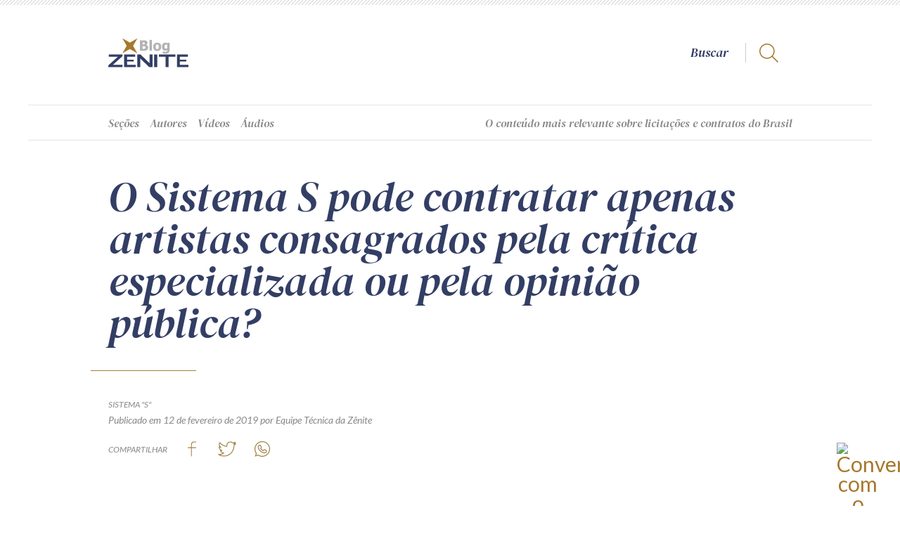

--- FILE ---
content_type: text/html; charset=UTF-8
request_url: https://zenite.blog.br/o-sistema-s-pode-contratar-apenas-artistas-consagrados-pela-critica-especializada-ou-pela-opiniao-publica/
body_size: 82686
content:
<!DOCTYPE html>
<html lang="pt-br">
<head>

	<!-- Meta Pixel Code -->
<script>
!function(f,b,e,v,n,t,s)
{if(f.fbq)return;n=f.fbq=function(){n.callMethod?
n.callMethod.apply(n,arguments):n.queue.push(arguments)};
if(!f._fbq)f._fbq=n;n.push=n;n.loaded=!0;n.version='2.0';
n.queue=[];t=b.createElement(e);t.async=!0;
t.src=v;s=b.getElementsByTagName(e)[0];
s.parentNode.insertBefore(t,s)}(window, document,'script',
'https://connect.facebook.net/en_US/fbevents.js');
fbq('init', '2746679042191532');
fbq('track', 'PageView');
</script>
<noscript><img height="1" width="1" style="display:none"
src="https://www.facebook.com/tr?id=2746679042191532&ev=PageView&noscript=1"
/></noscript>
<!-- End Meta Pixel Code -->

<title>O Sistema S pode contratar apenas artistas consagrados pela crítica especializada ou pela opinião pública?  |  Blog da Zênite</title>

<link rel="preconnect" href="https://fonts.gstatic.com">
<link href="https://fonts.googleapis.com/css2?family=DM+Serif+Display:ital@0;1&family=Lato:ital,wght@0,300;0,400;0,700;1,300;1,400;1,700&display=swap" rel="stylesheet">

<meta charset="UTF-8">
<meta name="viewport" content="width=device-width, initial-scale=1.0, minimum-scale=1.0, user-scalable=no"/>
<meta http-equiv="X-UA-Compatible" content="IE=edge">

    <script type="text/javascript">
		var bloginfo = {
			url: "https://zenite.blog.br",
			name: "Blog da Zênite",
			template: "https://zenite.blog.br/wp-content/themes/zenite",
			admin_url: "https://zenite.blog.br/wp-admin",
		}
	</script>
	
    <link rel="apple-touch-icon" sizes="180x180" href="https://zenite.blog.br/apple-touch-icon.png">
    <link rel="icon" type="image/png" sizes="32x32" href="https://zenite.blog.br/favicon-32x32.png">
    <link rel="icon" type="image/png" sizes="16x16" href="https://zenite.blog.br/favicon-16x16.png">
    <link rel="manifest" href="https://zenite.blog.br/site.webmanifest">
    <link rel="mask-icon" href="https://zenite.blog.br/safari-pinned-tab.svg" color="#a7792c">
    <meta name="msapplication-TileColor" content="#a7792c">
    <meta name="theme-color" content="#ffffff">
    <meta name='robots' content='max-image-preview:large' />

<!-- Google Tag Manager for WordPress by gtm4wp.com -->
<script data-cfasync="false" data-pagespeed-no-defer>
	var gtm4wp_datalayer_name = "dataLayer";
	var dataLayer = dataLayer || [];
</script>
<!-- End Google Tag Manager for WordPress by gtm4wp.com --><link rel="alternate" type="application/rss+xml" title="Feed de comentários para Blog da Zênite &raquo; O Sistema S pode contratar apenas artistas consagrados pela crítica especializada ou pela opinião pública?" href="https://zenite.blog.br/o-sistema-s-pode-contratar-apenas-artistas-consagrados-pela-critica-especializada-ou-pela-opiniao-publica/feed/" />
<script type="text/javascript">
window._wpemojiSettings = {"baseUrl":"https:\/\/s.w.org\/images\/core\/emoji\/14.0.0\/72x72\/","ext":".png","svgUrl":"https:\/\/s.w.org\/images\/core\/emoji\/14.0.0\/svg\/","svgExt":".svg","source":{"concatemoji":"https:\/\/zenite.blog.br\/wp-includes\/js\/wp-emoji-release.min.js?ver=6.1.1"}};
/*! This file is auto-generated */
!function(e,a,t){var n,r,o,i=a.createElement("canvas"),p=i.getContext&&i.getContext("2d");function s(e,t){var a=String.fromCharCode,e=(p.clearRect(0,0,i.width,i.height),p.fillText(a.apply(this,e),0,0),i.toDataURL());return p.clearRect(0,0,i.width,i.height),p.fillText(a.apply(this,t),0,0),e===i.toDataURL()}function c(e){var t=a.createElement("script");t.src=e,t.defer=t.type="text/javascript",a.getElementsByTagName("head")[0].appendChild(t)}for(o=Array("flag","emoji"),t.supports={everything:!0,everythingExceptFlag:!0},r=0;r<o.length;r++)t.supports[o[r]]=function(e){if(p&&p.fillText)switch(p.textBaseline="top",p.font="600 32px Arial",e){case"flag":return s([127987,65039,8205,9895,65039],[127987,65039,8203,9895,65039])?!1:!s([55356,56826,55356,56819],[55356,56826,8203,55356,56819])&&!s([55356,57332,56128,56423,56128,56418,56128,56421,56128,56430,56128,56423,56128,56447],[55356,57332,8203,56128,56423,8203,56128,56418,8203,56128,56421,8203,56128,56430,8203,56128,56423,8203,56128,56447]);case"emoji":return!s([129777,127995,8205,129778,127999],[129777,127995,8203,129778,127999])}return!1}(o[r]),t.supports.everything=t.supports.everything&&t.supports[o[r]],"flag"!==o[r]&&(t.supports.everythingExceptFlag=t.supports.everythingExceptFlag&&t.supports[o[r]]);t.supports.everythingExceptFlag=t.supports.everythingExceptFlag&&!t.supports.flag,t.DOMReady=!1,t.readyCallback=function(){t.DOMReady=!0},t.supports.everything||(n=function(){t.readyCallback()},a.addEventListener?(a.addEventListener("DOMContentLoaded",n,!1),e.addEventListener("load",n,!1)):(e.attachEvent("onload",n),a.attachEvent("onreadystatechange",function(){"complete"===a.readyState&&t.readyCallback()})),(e=t.source||{}).concatemoji?c(e.concatemoji):e.wpemoji&&e.twemoji&&(c(e.twemoji),c(e.wpemoji)))}(window,document,window._wpemojiSettings);
</script>
<style type="text/css">
img.wp-smiley,
img.emoji {
	display: inline !important;
	border: none !important;
	box-shadow: none !important;
	height: 1em !important;
	width: 1em !important;
	margin: 0 0.07em !important;
	vertical-align: -0.1em !important;
	background: none !important;
	padding: 0 !important;
}
</style>
	<link rel='stylesheet' id='sbi_styles-css' href='https://zenite.blog.br/wp-content/plugins/instagram-feed-pro/css/sbi-styles.min.css?ver=6.8.1' type='text/css' media='all' />
<link rel='stylesheet' id='classic-theme-styles-css' href='https://zenite.blog.br/wp-includes/css/classic-themes.min.css?ver=1' type='text/css' media='all' />
<style id='global-styles-inline-css' type='text/css'>
body{--wp--preset--color--black: #000000;--wp--preset--color--cyan-bluish-gray: #abb8c3;--wp--preset--color--white: #ffffff;--wp--preset--color--pale-pink: #f78da7;--wp--preset--color--vivid-red: #cf2e2e;--wp--preset--color--luminous-vivid-orange: #ff6900;--wp--preset--color--luminous-vivid-amber: #fcb900;--wp--preset--color--light-green-cyan: #7bdcb5;--wp--preset--color--vivid-green-cyan: #00d084;--wp--preset--color--pale-cyan-blue: #8ed1fc;--wp--preset--color--vivid-cyan-blue: #0693e3;--wp--preset--color--vivid-purple: #9b51e0;--wp--preset--gradient--vivid-cyan-blue-to-vivid-purple: linear-gradient(135deg,rgba(6,147,227,1) 0%,rgb(155,81,224) 100%);--wp--preset--gradient--light-green-cyan-to-vivid-green-cyan: linear-gradient(135deg,rgb(122,220,180) 0%,rgb(0,208,130) 100%);--wp--preset--gradient--luminous-vivid-amber-to-luminous-vivid-orange: linear-gradient(135deg,rgba(252,185,0,1) 0%,rgba(255,105,0,1) 100%);--wp--preset--gradient--luminous-vivid-orange-to-vivid-red: linear-gradient(135deg,rgba(255,105,0,1) 0%,rgb(207,46,46) 100%);--wp--preset--gradient--very-light-gray-to-cyan-bluish-gray: linear-gradient(135deg,rgb(238,238,238) 0%,rgb(169,184,195) 100%);--wp--preset--gradient--cool-to-warm-spectrum: linear-gradient(135deg,rgb(74,234,220) 0%,rgb(151,120,209) 20%,rgb(207,42,186) 40%,rgb(238,44,130) 60%,rgb(251,105,98) 80%,rgb(254,248,76) 100%);--wp--preset--gradient--blush-light-purple: linear-gradient(135deg,rgb(255,206,236) 0%,rgb(152,150,240) 100%);--wp--preset--gradient--blush-bordeaux: linear-gradient(135deg,rgb(254,205,165) 0%,rgb(254,45,45) 50%,rgb(107,0,62) 100%);--wp--preset--gradient--luminous-dusk: linear-gradient(135deg,rgb(255,203,112) 0%,rgb(199,81,192) 50%,rgb(65,88,208) 100%);--wp--preset--gradient--pale-ocean: linear-gradient(135deg,rgb(255,245,203) 0%,rgb(182,227,212) 50%,rgb(51,167,181) 100%);--wp--preset--gradient--electric-grass: linear-gradient(135deg,rgb(202,248,128) 0%,rgb(113,206,126) 100%);--wp--preset--gradient--midnight: linear-gradient(135deg,rgb(2,3,129) 0%,rgb(40,116,252) 100%);--wp--preset--duotone--dark-grayscale: url('#wp-duotone-dark-grayscale');--wp--preset--duotone--grayscale: url('#wp-duotone-grayscale');--wp--preset--duotone--purple-yellow: url('#wp-duotone-purple-yellow');--wp--preset--duotone--blue-red: url('#wp-duotone-blue-red');--wp--preset--duotone--midnight: url('#wp-duotone-midnight');--wp--preset--duotone--magenta-yellow: url('#wp-duotone-magenta-yellow');--wp--preset--duotone--purple-green: url('#wp-duotone-purple-green');--wp--preset--duotone--blue-orange: url('#wp-duotone-blue-orange');--wp--preset--font-size--small: 13px;--wp--preset--font-size--medium: 20px;--wp--preset--font-size--large: 36px;--wp--preset--font-size--x-large: 42px;--wp--preset--spacing--20: 0,44rem;--wp--preset--spacing--30: 0,67rem;--wp--preset--spacing--40: 1rem;--wp--preset--spacing--50: 1,5rem;--wp--preset--spacing--60: 2,25rem;--wp--preset--spacing--70: 3,38rem;--wp--preset--spacing--80: 5,06rem;}:where(.is-layout-flex){gap: 0.5em;}body .is-layout-flow > .alignleft{float: left;margin-inline-start: 0;margin-inline-end: 2em;}body .is-layout-flow > .alignright{float: right;margin-inline-start: 2em;margin-inline-end: 0;}body .is-layout-flow > .aligncenter{margin-left: auto !important;margin-right: auto !important;}body .is-layout-constrained > .alignleft{float: left;margin-inline-start: 0;margin-inline-end: 2em;}body .is-layout-constrained > .alignright{float: right;margin-inline-start: 2em;margin-inline-end: 0;}body .is-layout-constrained > .aligncenter{margin-left: auto !important;margin-right: auto !important;}body .is-layout-constrained > :where(:not(.alignleft):not(.alignright):not(.alignfull)){max-width: var(--wp--style--global--content-size);margin-left: auto !important;margin-right: auto !important;}body .is-layout-constrained > .alignwide{max-width: var(--wp--style--global--wide-size);}body .is-layout-flex{display: flex;}body .is-layout-flex{flex-wrap: wrap;align-items: center;}body .is-layout-flex > *{margin: 0;}:where(.wp-block-columns.is-layout-flex){gap: 2em;}.has-black-color{color: var(--wp--preset--color--black) !important;}.has-cyan-bluish-gray-color{color: var(--wp--preset--color--cyan-bluish-gray) !important;}.has-white-color{color: var(--wp--preset--color--white) !important;}.has-pale-pink-color{color: var(--wp--preset--color--pale-pink) !important;}.has-vivid-red-color{color: var(--wp--preset--color--vivid-red) !important;}.has-luminous-vivid-orange-color{color: var(--wp--preset--color--luminous-vivid-orange) !important;}.has-luminous-vivid-amber-color{color: var(--wp--preset--color--luminous-vivid-amber) !important;}.has-light-green-cyan-color{color: var(--wp--preset--color--light-green-cyan) !important;}.has-vivid-green-cyan-color{color: var(--wp--preset--color--vivid-green-cyan) !important;}.has-pale-cyan-blue-color{color: var(--wp--preset--color--pale-cyan-blue) !important;}.has-vivid-cyan-blue-color{color: var(--wp--preset--color--vivid-cyan-blue) !important;}.has-vivid-purple-color{color: var(--wp--preset--color--vivid-purple) !important;}.has-black-background-color{background-color: var(--wp--preset--color--black) !important;}.has-cyan-bluish-gray-background-color{background-color: var(--wp--preset--color--cyan-bluish-gray) !important;}.has-white-background-color{background-color: var(--wp--preset--color--white) !important;}.has-pale-pink-background-color{background-color: var(--wp--preset--color--pale-pink) !important;}.has-vivid-red-background-color{background-color: var(--wp--preset--color--vivid-red) !important;}.has-luminous-vivid-orange-background-color{background-color: var(--wp--preset--color--luminous-vivid-orange) !important;}.has-luminous-vivid-amber-background-color{background-color: var(--wp--preset--color--luminous-vivid-amber) !important;}.has-light-green-cyan-background-color{background-color: var(--wp--preset--color--light-green-cyan) !important;}.has-vivid-green-cyan-background-color{background-color: var(--wp--preset--color--vivid-green-cyan) !important;}.has-pale-cyan-blue-background-color{background-color: var(--wp--preset--color--pale-cyan-blue) !important;}.has-vivid-cyan-blue-background-color{background-color: var(--wp--preset--color--vivid-cyan-blue) !important;}.has-vivid-purple-background-color{background-color: var(--wp--preset--color--vivid-purple) !important;}.has-black-border-color{border-color: var(--wp--preset--color--black) !important;}.has-cyan-bluish-gray-border-color{border-color: var(--wp--preset--color--cyan-bluish-gray) !important;}.has-white-border-color{border-color: var(--wp--preset--color--white) !important;}.has-pale-pink-border-color{border-color: var(--wp--preset--color--pale-pink) !important;}.has-vivid-red-border-color{border-color: var(--wp--preset--color--vivid-red) !important;}.has-luminous-vivid-orange-border-color{border-color: var(--wp--preset--color--luminous-vivid-orange) !important;}.has-luminous-vivid-amber-border-color{border-color: var(--wp--preset--color--luminous-vivid-amber) !important;}.has-light-green-cyan-border-color{border-color: var(--wp--preset--color--light-green-cyan) !important;}.has-vivid-green-cyan-border-color{border-color: var(--wp--preset--color--vivid-green-cyan) !important;}.has-pale-cyan-blue-border-color{border-color: var(--wp--preset--color--pale-cyan-blue) !important;}.has-vivid-cyan-blue-border-color{border-color: var(--wp--preset--color--vivid-cyan-blue) !important;}.has-vivid-purple-border-color{border-color: var(--wp--preset--color--vivid-purple) !important;}.has-vivid-cyan-blue-to-vivid-purple-gradient-background{background: var(--wp--preset--gradient--vivid-cyan-blue-to-vivid-purple) !important;}.has-light-green-cyan-to-vivid-green-cyan-gradient-background{background: var(--wp--preset--gradient--light-green-cyan-to-vivid-green-cyan) !important;}.has-luminous-vivid-amber-to-luminous-vivid-orange-gradient-background{background: var(--wp--preset--gradient--luminous-vivid-amber-to-luminous-vivid-orange) !important;}.has-luminous-vivid-orange-to-vivid-red-gradient-background{background: var(--wp--preset--gradient--luminous-vivid-orange-to-vivid-red) !important;}.has-very-light-gray-to-cyan-bluish-gray-gradient-background{background: var(--wp--preset--gradient--very-light-gray-to-cyan-bluish-gray) !important;}.has-cool-to-warm-spectrum-gradient-background{background: var(--wp--preset--gradient--cool-to-warm-spectrum) !important;}.has-blush-light-purple-gradient-background{background: var(--wp--preset--gradient--blush-light-purple) !important;}.has-blush-bordeaux-gradient-background{background: var(--wp--preset--gradient--blush-bordeaux) !important;}.has-luminous-dusk-gradient-background{background: var(--wp--preset--gradient--luminous-dusk) !important;}.has-pale-ocean-gradient-background{background: var(--wp--preset--gradient--pale-ocean) !important;}.has-electric-grass-gradient-background{background: var(--wp--preset--gradient--electric-grass) !important;}.has-midnight-gradient-background{background: var(--wp--preset--gradient--midnight) !important;}.has-small-font-size{font-size: var(--wp--preset--font-size--small) !important;}.has-medium-font-size{font-size: var(--wp--preset--font-size--medium) !important;}.has-large-font-size{font-size: var(--wp--preset--font-size--large) !important;}.has-x-large-font-size{font-size: var(--wp--preset--font-size--x-large) !important;}
.wp-block-navigation a:where(:not(.wp-element-button)){color: inherit;}
:where(.wp-block-columns.is-layout-flex){gap: 2em;}
.wp-block-pullquote{font-size: 1.5em;line-height: 1.6;}
</style>
<link rel='stylesheet' id='wordpress-popular-posts-css-css' href='https://zenite.blog.br/wp-content/plugins/wordpress-popular-posts/assets/css/wpp.css?ver=6.3.4' type='text/css' media='all' />
<link rel='stylesheet' id='formularios-css' href='https://zenite.blog.br/wp-content/themes/zenite/style-formularios.css?ver=6.1.1' type='text/css' media='all' />
<link rel='stylesheet' id='zenite-css' href='https://zenite.blog.br/wp-content/themes/zenite/style.css?ver=6.1.1' type='text/css' media='all' />
<link rel='stylesheet' id='zenite-single-css' href='https://zenite.blog.br/wp-content/themes/zenite/style-single.css?ver=6.1.1' type='text/css' media='all' />
<link rel='stylesheet' id='swiper-style-css' href='https://zenite.blog.br/wp-content/themes/zenite/js/swiper.css?ver=6.1.1' type='text/css' media='all' />
<link rel='stylesheet' id='anuncio-ape1001-css' href='https://zenite.blog.br/wp-content/plugins/anuncios-ape1001/shortcode/anuncio.css?ver=6.1.1' type='text/css' media='all' />
<link rel='stylesheet' id='newsletter-css' href='https://zenite.blog.br/wp-content/plugins/newsletter-ape1001/widget/widget.css?ver=6.1.1' type='text/css' media='all' />
<script type='text/javascript' src='https://zenite.blog.br/wp-content/themes/zenite/js/jquery.min.js?ver=6.1.1' id='jquery-js'></script>
<script type='application/json' id='wpp-json'>
{"sampling_active":0,"sampling_rate":100,"ajax_url":"https:\/\/zenite.blog.br\/wp-json\/wordpress-popular-posts\/v1\/popular-posts","api_url":"https:\/\/zenite.blog.br\/wp-json\/wordpress-popular-posts","ID":10403,"token":"b5677c54b5","lang":0,"debug":0}
</script>
<script type='text/javascript' src='https://zenite.blog.br/wp-content/plugins/wordpress-popular-posts/assets/js/wpp.min.js?ver=6.3.4' id='wpp-js-js'></script>
<script type='text/javascript' src='https://zenite.blog.br/wp-content/themes/zenite/js/jquery.easing.min.js?ver=1.0' id='jquery-easing-js'></script>
<script type='text/javascript' src='https://zenite.blog.br/wp-content/themes/zenite/js/jquery.mask.min.js?ver=1.0' id='jquery-mask-js'></script>
<script type='text/javascript' src='https://zenite.blog.br/wp-content/themes/zenite/js/uteis.js?ver=6.1.1' id='uteis-js'></script>
<script defer type='text/javascript' src='https://zenite.blog.br/wp-content/themes/zenite/js/lazy.js?ver=6.1.1' id='lazy-defer-js'></script>
<script defer type='text/javascript' src='https://zenite.blog.br/wp-content/themes/zenite/js/inline-svg.min.js?ver=6.1.1' id='inline-svg-defer-js'></script>
<script type='text/javascript' src='https://zenite.blog.br/wp-content/themes/zenite/js/navegacao.js?ver=6.1.1' id='navegacao-js'></script>
<script defer type='text/javascript' src='https://zenite.blog.br/wp-content/themes/zenite/js/formularios.js?ver=6.1.1' id='formularios-defer-js'></script>
<script defer type='text/javascript' src='https://zenite.blog.br/wp-content/themes/zenite/js/miniaturas.js?ver=6.1.1' id='miniaturas-defer-js'></script>
<script defer type='text/javascript' src='https://zenite.blog.br/wp-content/themes/zenite/js/swiper.min.js?ver=1.0' id='swiper-defer-js'></script>
<script type='text/javascript' id='youtube-defer-js-extra'>
/* <![CDATA[ */
var youtube = [];
youtube = {"canal":[{"kind":"youtube#playlistItem","etag":"1sDAWn48ck-pntA_02-vnr1_uaU","id":"VVVuT3lzdDBpV0RSVXdXa1F2dGZTd1J3LkZvbHBxX1RNakVr","snippet":{"publishedAt":"2025-12-23T18:58:54Z","channelId":"UCnOyst0iWDRUwWkQvtfSwRw","title":"SRP: 2 Dicas essenciais | Recorte ZNT Cast #zntcast #SRP #dicas","description":"","thumbnails":{"default":{"url":"https:\/\/i.ytimg.com\/vi\/Folpq_TMjEk\/default.jpg","width":120,"height":90},"medium":{"url":"https:\/\/i.ytimg.com\/vi\/Folpq_TMjEk\/mqdefault.jpg","width":320,"height":180},"high":{"url":"https:\/\/i.ytimg.com\/vi\/Folpq_TMjEk\/hqdefault.jpg","width":480,"height":360},"standard":{"url":"https:\/\/i.ytimg.com\/vi\/Folpq_TMjEk\/sddefault.jpg","width":640,"height":480},"maxres":{"url":"https:\/\/i.ytimg.com\/vi\/Folpq_TMjEk\/maxresdefault.jpg","width":1280,"height":720}},"channelTitle":"Z\u00eanite Informa\u00e7\u00e3o","playlistId":"UUnOyst0iWDRUwWkQvtfSwRw","position":0,"resourceId":{"kind":"youtube#video","videoId":"Folpq_TMjEk"},"videoOwnerChannelTitle":"Z\u00eanite Informa\u00e7\u00e3o","videoOwnerChannelId":"UCnOyst0iWDRUwWkQvtfSwRw"}},{"kind":"youtube#playlistItem","etag":"wDU_JqHeJ2_y0vpQsvlSXxMqjVU","id":"VVVuT3lzdDBpV0RSVXdXa1F2dGZTd1J3LlU4VWRxYlJ0TWtN","snippet":{"publishedAt":"2025-12-23T18:58:07Z","channelId":"UCnOyst0iWDRUwWkQvtfSwRw","title":"Estatais n\u00e3o podem usar a Lei 14.133? | Recorte ZNT Cast #zntcast #estatais #lei14133","description":"","thumbnails":{"default":{"url":"https:\/\/i.ytimg.com\/vi\/U8UdqbRtMkM\/default.jpg","width":120,"height":90},"medium":{"url":"https:\/\/i.ytimg.com\/vi\/U8UdqbRtMkM\/mqdefault.jpg","width":320,"height":180},"high":{"url":"https:\/\/i.ytimg.com\/vi\/U8UdqbRtMkM\/hqdefault.jpg","width":480,"height":360},"standard":{"url":"https:\/\/i.ytimg.com\/vi\/U8UdqbRtMkM\/sddefault.jpg","width":640,"height":480},"maxres":{"url":"https:\/\/i.ytimg.com\/vi\/U8UdqbRtMkM\/maxresdefault.jpg","width":1280,"height":720}},"channelTitle":"Z\u00eanite Informa\u00e7\u00e3o","playlistId":"UUnOyst0iWDRUwWkQvtfSwRw","position":1,"resourceId":{"kind":"youtube#video","videoId":"U8UdqbRtMkM"},"videoOwnerChannelTitle":"Z\u00eanite Informa\u00e7\u00e3o","videoOwnerChannelId":"UCnOyst0iWDRUwWkQvtfSwRw"}},{"kind":"youtube#playlistItem","etag":"qELwYsFgxyU2SjTfUL5_dcYesQc","id":"VVVuT3lzdDBpV0RSVXdXa1F2dGZTd1J3LlJpSUhNUHd5VUJR","snippet":{"publishedAt":"2025-12-23T18:57:16Z","channelId":"UCnOyst0iWDRUwWkQvtfSwRw","title":"O maior risco? O medo de atuar | Recorte ZNT Cast #zntcast #agentep\u00fablico #protagonista","description":"","thumbnails":{"default":{"url":"https:\/\/i.ytimg.com\/vi\/RiIHMPwyUBQ\/default.jpg","width":120,"height":90},"medium":{"url":"https:\/\/i.ytimg.com\/vi\/RiIHMPwyUBQ\/mqdefault.jpg","width":320,"height":180},"high":{"url":"https:\/\/i.ytimg.com\/vi\/RiIHMPwyUBQ\/hqdefault.jpg","width":480,"height":360},"standard":{"url":"https:\/\/i.ytimg.com\/vi\/RiIHMPwyUBQ\/sddefault.jpg","width":640,"height":480},"maxres":{"url":"https:\/\/i.ytimg.com\/vi\/RiIHMPwyUBQ\/maxresdefault.jpg","width":1280,"height":720}},"channelTitle":"Z\u00eanite Informa\u00e7\u00e3o","playlistId":"UUnOyst0iWDRUwWkQvtfSwRw","position":2,"resourceId":{"kind":"youtube#video","videoId":"RiIHMPwyUBQ"},"videoOwnerChannelTitle":"Z\u00eanite Informa\u00e7\u00e3o","videoOwnerChannelId":"UCnOyst0iWDRUwWkQvtfSwRw"}},{"kind":"youtube#playlistItem","etag":"7lF_vlnmKQJ63IgOBNAxUNMUg6k","id":"VVVuT3lzdDBpV0RSVXdXa1F2dGZTd1J3LkE0cHRMZnphN2xV","snippet":{"publishedAt":"2025-12-23T18:55:09Z","channelId":"UCnOyst0iWDRUwWkQvtfSwRw","title":"Renova\u00e7\u00e3o de Quantitativos: Pode ou N\u00e3o pode? | Recorte ZNT Cast #zntcast #renova\u00e7\u00e3odequantitativos","description":"","thumbnails":{"default":{"url":"https:\/\/i.ytimg.com\/vi\/A4ptLfza7lU\/default.jpg","width":120,"height":90},"medium":{"url":"https:\/\/i.ytimg.com\/vi\/A4ptLfza7lU\/mqdefault.jpg","width":320,"height":180},"high":{"url":"https:\/\/i.ytimg.com\/vi\/A4ptLfza7lU\/hqdefault.jpg","width":480,"height":360},"standard":{"url":"https:\/\/i.ytimg.com\/vi\/A4ptLfza7lU\/sddefault.jpg","width":640,"height":480},"maxres":{"url":"https:\/\/i.ytimg.com\/vi\/A4ptLfza7lU\/maxresdefault.jpg","width":1280,"height":720}},"channelTitle":"Z\u00eanite Informa\u00e7\u00e3o","playlistId":"UUnOyst0iWDRUwWkQvtfSwRw","position":3,"resourceId":{"kind":"youtube#video","videoId":"A4ptLfza7lU"},"videoOwnerChannelTitle":"Z\u00eanite Informa\u00e7\u00e3o","videoOwnerChannelId":"UCnOyst0iWDRUwWkQvtfSwRw"}},{"kind":"youtube#playlistItem","etag":"7Wkr0jslvRKg2kc2qtC-WX-5G4U","id":"VVVuT3lzdDBpV0RSVXdXa1F2dGZTd1J3LnFaUUloRkRsaVVZ","snippet":{"publishedAt":"2025-12-23T18:53:33Z","channelId":"UCnOyst0iWDRUwWkQvtfSwRw","title":"3 Requisitos para aderir \u00e0 Ata de Registro de Pre\u00e7os | Recorte ZNT Cast #zntcast #registrodepre\u00e7os","description":"","thumbnails":{"default":{"url":"https:\/\/i.ytimg.com\/vi\/qZQIhFDliUY\/default.jpg","width":120,"height":90},"medium":{"url":"https:\/\/i.ytimg.com\/vi\/qZQIhFDliUY\/mqdefault.jpg","width":320,"height":180},"high":{"url":"https:\/\/i.ytimg.com\/vi\/qZQIhFDliUY\/hqdefault.jpg","width":480,"height":360},"standard":{"url":"https:\/\/i.ytimg.com\/vi\/qZQIhFDliUY\/sddefault.jpg","width":640,"height":480},"maxres":{"url":"https:\/\/i.ytimg.com\/vi\/qZQIhFDliUY\/maxresdefault.jpg","width":1280,"height":720}},"channelTitle":"Z\u00eanite Informa\u00e7\u00e3o","playlistId":"UUnOyst0iWDRUwWkQvtfSwRw","position":4,"resourceId":{"kind":"youtube#video","videoId":"qZQIhFDliUY"},"videoOwnerChannelTitle":"Z\u00eanite Informa\u00e7\u00e3o","videoOwnerChannelId":"UCnOyst0iWDRUwWkQvtfSwRw"}},{"kind":"youtube#playlistItem","etag":"-jo6ChUWudkVJvV4Rm42IZAMpVc","id":"VVVuT3lzdDBpV0RSVXdXa1F2dGZTd1J3LllxWkFVMVNsdmJ3","snippet":{"publishedAt":"2025-12-23T18:52:25Z","channelId":"UCnOyst0iWDRUwWkQvtfSwRw","title":"Quando o credenciamento \u00e9 a melhor escolha | Recorte ZNT Cast #zntcast #credenciamento #licita\u00e7\u00e3o","description":"","thumbnails":{"default":{"url":"https:\/\/i.ytimg.com\/vi\/YqZAU1Slvbw\/default.jpg","width":120,"height":90},"medium":{"url":"https:\/\/i.ytimg.com\/vi\/YqZAU1Slvbw\/mqdefault.jpg","width":320,"height":180},"high":{"url":"https:\/\/i.ytimg.com\/vi\/YqZAU1Slvbw\/hqdefault.jpg","width":480,"height":360},"standard":{"url":"https:\/\/i.ytimg.com\/vi\/YqZAU1Slvbw\/sddefault.jpg","width":640,"height":480},"maxres":{"url":"https:\/\/i.ytimg.com\/vi\/YqZAU1Slvbw\/maxresdefault.jpg","width":1280,"height":720}},"channelTitle":"Z\u00eanite Informa\u00e7\u00e3o","playlistId":"UUnOyst0iWDRUwWkQvtfSwRw","position":5,"resourceId":{"kind":"youtube#video","videoId":"YqZAU1Slvbw"},"videoOwnerChannelTitle":"Z\u00eanite Informa\u00e7\u00e3o","videoOwnerChannelId":"UCnOyst0iWDRUwWkQvtfSwRw"}},{"kind":"youtube#playlistItem","etag":"fXH96zRJ56I2mjeatMWEkYlDxWU","id":"VVVuT3lzdDBpV0RSVXdXa1F2dGZTd1J3LlAtanZBVW51U1pB","snippet":{"publishedAt":"2025-12-15T14:30:05Z","channelId":"UCnOyst0iWDRUwWkQvtfSwRw","title":"Intelig\u00eancia Artificial Aplicada \u00e0s Contrata\u00e7\u00f5es da Administra\u00e7\u00e3o e das Estatais | Z\u00eanite Online","description":"Ao elaborar um Termo de Refer\u00eancia, surge a d\u00favida: a intelig\u00eancia artificial pode ajudar? A ferramenta oferece resultados r\u00e1pidos, mas ser\u00e1 que s\u00e3o confi\u00e1veis? E se houver erros ou informa\u00e7\u00f5es inventadas, como identificar e quem responde por isso? \n \nAprofunde-se no uso seguro da IA nas contrata\u00e7\u00f5es p\u00fablicas e estatais, aprendendo a criar prompts, automatizar rotinas e aplicar a IA no planejamento, no julgamento e na gest\u00e3o contratual, sempre com foco em seguran\u00e7a, precis\u00e3o e responsabilidade.\n \nParticipe da capacita\u00e7\u00e3o Z\u00eanite Online:\nINTELIG\u00caNCIA ARTIFICIAL APLICADA \u00c0S CONTRATA\u00c7\u00d5ES DA ADMINISTRA\u00c7\u00c3O E DAS ESTATAIS \n \n Data: 25 a 28 de maio\n Carga hor\u00e1ria: 16h de conte\u00fado 100% AO VIVO\n Replay dispon\u00edvel por 7 dias\n \n Garanta sua vaga agora no portal Z\u00eanite: https:\/\/zenite.com.br\/zenite_online\/ia-aplicada-contratacoes-admin-estatais\/","thumbnails":{"default":{"url":"https:\/\/i.ytimg.com\/vi\/P-jvAUnuSZA\/default.jpg","width":120,"height":90},"medium":{"url":"https:\/\/i.ytimg.com\/vi\/P-jvAUnuSZA\/mqdefault.jpg","width":320,"height":180},"high":{"url":"https:\/\/i.ytimg.com\/vi\/P-jvAUnuSZA\/hqdefault.jpg","width":480,"height":360},"standard":{"url":"https:\/\/i.ytimg.com\/vi\/P-jvAUnuSZA\/sddefault.jpg","width":640,"height":480},"maxres":{"url":"https:\/\/i.ytimg.com\/vi\/P-jvAUnuSZA\/maxresdefault.jpg","width":1280,"height":720}},"channelTitle":"Z\u00eanite Informa\u00e7\u00e3o","playlistId":"UUnOyst0iWDRUwWkQvtfSwRw","position":6,"resourceId":{"kind":"youtube#video","videoId":"P-jvAUnuSZA"},"videoOwnerChannelTitle":"Z\u00eanite Informa\u00e7\u00e3o","videoOwnerChannelId":"UCnOyst0iWDRUwWkQvtfSwRw"}},{"kind":"youtube#playlistItem","etag":"RzO3LZ7m3JZm801K1J7um8muMOw","id":"VVVuT3lzdDBpV0RSVXdXa1F2dGZTd1J3LnNSQjJyRWtTYkNz","snippet":{"publishedAt":"2025-12-15T14:27:53Z","channelId":"UCnOyst0iWDRUwWkQvtfSwRw","title":"Contrata\u00e7\u00f5es P\u00fablicas: Temas Pol\u00eamicos e Solu\u00e7\u00f5es Aplicadas | Z\u00eanite Online","description":"Quando o mesmo servidor elabora o TR, integra a comiss\u00e3o de julgamento e ainda fiscaliza o contrato, a d\u00favida surge imediatamente: isso \u00e9 permitido? H\u00e1 viola\u00e7\u00e3o da segrega\u00e7\u00e3o de fun\u00e7\u00f5es? E, se algo sair errado, quem responde?\n \nAprofunde responsabilidades, hip\u00f3teses de dispensa, credenciamento, SRP e os entendimentos mais recentes do TCU e do Judici\u00e1rio.\n \nParticipe da capacita\u00e7\u00e3o Z\u00eanite Online:\nCONTRATA\u00c7\u00d5ES P\u00daBLICAS \u2013 TEMAS POL\u00caMICOS E SOLU\u00c7\u00d5ES APLICADAS \n \n Data: 13 a 17 de abril\n Carga hor\u00e1ria: 20h de conte\u00fado 100% AO VIVO\n Replay dispon\u00edvel por 7 dias\n \n Garanta sua vaga agora no portal Z\u00eanite: https:\/\/zenite.com.br\/zenite_online\/contratacoes-publicas-temas-solucoes\/","thumbnails":{"default":{"url":"https:\/\/i.ytimg.com\/vi\/sRB2rEkSbCs\/default.jpg","width":120,"height":90},"medium":{"url":"https:\/\/i.ytimg.com\/vi\/sRB2rEkSbCs\/mqdefault.jpg","width":320,"height":180},"high":{"url":"https:\/\/i.ytimg.com\/vi\/sRB2rEkSbCs\/hqdefault.jpg","width":480,"height":360},"standard":{"url":"https:\/\/i.ytimg.com\/vi\/sRB2rEkSbCs\/sddefault.jpg","width":640,"height":480},"maxres":{"url":"https:\/\/i.ytimg.com\/vi\/sRB2rEkSbCs\/maxresdefault.jpg","width":1280,"height":720}},"channelTitle":"Z\u00eanite Informa\u00e7\u00e3o","playlistId":"UUnOyst0iWDRUwWkQvtfSwRw","position":7,"resourceId":{"kind":"youtube#video","videoId":"sRB2rEkSbCs"},"videoOwnerChannelTitle":"Z\u00eanite Informa\u00e7\u00e3o","videoOwnerChannelId":"UCnOyst0iWDRUwWkQvtfSwRw"}},{"kind":"youtube#playlistItem","etag":"9cuAhJXwvpq045HdPbaD0sZaD9M","id":"VVVuT3lzdDBpV0RSVXdXa1F2dGZTd1J3Lm4wSXNlMXZzdy04","snippet":{"publishedAt":"2025-12-11T13:01:43Z","channelId":"UCnOyst0iWDRUwWkQvtfSwRw","title":"SRP e Credenciamento: Aspectos Cr\u00edticos, Pr\u00e1ticos e Estrat\u00e9gicos | Z\u00eanite Online","description":"A d\u00favida parece simples: usar SRP ou credenciamento? Mas basta uma decis\u00e3o mal amarrada para o processo travar ou ser questionado. \n \nDominar as diferen\u00e7as, os fluxos e as exig\u00eancias de cada instrumento \u00e9 o caminho para escolhas mais seguras, eficientes e alinhadas \u00e0s boas pr\u00e1ticas nas contrata\u00e7\u00f5es p\u00fablicas.\n \nParticipe da capacita\u00e7\u00e3o Z\u00eanite Online:\nSRP E CREDENCIAMENTO: ASPECTOS CR\u00cdTICOS, PR\u00c1TICOS E ESTRAT\u00c9GICOS \n \n Data: 23 a 26 de fevereiro\n Carga hor\u00e1ria: 16h de conte\u00fado 100% AO VIVO\n Replay dispon\u00edvel por 7 dias\n \n Garanta sua vaga agora no portal Z\u00eanite: https:\/\/zenite.com.br\/zenite_online\/srp-credenciamento-aspectos-criticos-praticos-estrategicos\/","thumbnails":{"default":{"url":"https:\/\/i.ytimg.com\/vi\/n0Ise1vsw-8\/default.jpg","width":120,"height":90},"medium":{"url":"https:\/\/i.ytimg.com\/vi\/n0Ise1vsw-8\/mqdefault.jpg","width":320,"height":180},"high":{"url":"https:\/\/i.ytimg.com\/vi\/n0Ise1vsw-8\/hqdefault.jpg","width":480,"height":360},"standard":{"url":"https:\/\/i.ytimg.com\/vi\/n0Ise1vsw-8\/sddefault.jpg","width":640,"height":480},"maxres":{"url":"https:\/\/i.ytimg.com\/vi\/n0Ise1vsw-8\/maxresdefault.jpg","width":1280,"height":720}},"channelTitle":"Z\u00eanite Informa\u00e7\u00e3o","playlistId":"UUnOyst0iWDRUwWkQvtfSwRw","position":8,"resourceId":{"kind":"youtube#video","videoId":"n0Ise1vsw-8"},"videoOwnerChannelTitle":"Z\u00eanite Informa\u00e7\u00e3o","videoOwnerChannelId":"UCnOyst0iWDRUwWkQvtfSwRw"}}],"quantidade":"5","atualizado_em":"2026-01-12 12:43:50"};
/* ]]> */
</script>
<script defer type='text/javascript' src='https://zenite.blog.br/wp-content/themes/zenite/js/youtube.js?ver=6.1.1' id='youtube-defer-js'></script>
<script defer type='text/javascript' src='https://zenite.blog.br/wp-content/themes/zenite/js/compartilhar.js?ver=6.1.1' id='compartilhar-defer-js'></script>
<script type='text/javascript' id='avaliacoes-defer-js-extra'>
/* <![CDATA[ */
var avaliacoes = {"url":"https:\/\/zenite.blog.br\/wp-admin\/admin-ajax.php","post_id":"10403"};
/* ]]> */
</script>
<script defer type='text/javascript' src='https://zenite.blog.br/wp-content/themes/zenite/js/avaliacoes.js?ver=6.1.1' id='avaliacoes-defer-js'></script>
<script defer type='text/javascript' src='https://zenite.blog.br/wp-content/themes/zenite/js/pesquisar.js?ver=6.1.1' id='pesquisar-defer-js'></script>
<script defer type='text/javascript' src='https://zenite.blog.br/wp-content/themes/zenite/js/galerias.js?ver=6.1.1' id='galerias-defer-js'></script>
<script type='text/javascript' id='comentarios-defer-js-extra'>
/* <![CDATA[ */
var comentarios = {"url":"https:\/\/zenite.blog.br\/wp-admin\/admin-ajax.php","post_id":"10403"};
/* ]]> */
</script>
<script defer type='text/javascript' src='https://zenite.blog.br/wp-content/themes/zenite/js/comentarios.js?ver=6.1.1' id='comentarios-defer-js'></script>
<script type='text/javascript' id='anuncio-ape1001-defer-js-extra'>
/* <![CDATA[ */
var anuncio = {"url":"https:\/\/zenite.blog.br\/wp-admin\/admin-ajax.php","post_id":"10403"};
/* ]]> */
</script>
<script defer type='text/javascript' src='https://zenite.blog.br/wp-content/plugins/anuncios-ape1001/shortcode/anuncio.js?ver=1.0' id='anuncio-ape1001-defer-js'></script>
<link rel="https://api.w.org/" href="https://zenite.blog.br/wp-json/" /><link rel="alternate" type="application/json" href="https://zenite.blog.br/wp-json/wp/v2/posts/10403" /><link rel="canonical" href="https://zenite.blog.br/o-sistema-s-pode-contratar-apenas-artistas-consagrados-pela-critica-especializada-ou-pela-opiniao-publica/" />
<link rel='shortlink' href='https://zenite.blog.br/?p=10403' />
<link rel="alternate" type="application/json+oembed" href="https://zenite.blog.br/wp-json/oembed/1.0/embed?url=https%3A%2F%2Fzenite.blog.br%2Fo-sistema-s-pode-contratar-apenas-artistas-consagrados-pela-critica-especializada-ou-pela-opiniao-publica%2F" />
<link rel="alternate" type="text/xml+oembed" href="https://zenite.blog.br/wp-json/oembed/1.0/embed?url=https%3A%2F%2Fzenite.blog.br%2Fo-sistema-s-pode-contratar-apenas-artistas-consagrados-pela-critica-especializada-ou-pela-opiniao-publica%2F&#038;format=xml" />

<!-- Google Tag Manager for WordPress by gtm4wp.com -->
<!-- GTM Container placement set to off -->
<script data-cfasync="false" data-pagespeed-no-defer type="text/javascript">
	var dataLayer_content = {"pagePostType":"post","pagePostType2":"single-post","pageCategory":["sistema_s"],"pageAttributes":["artista-consagrado","inexigibilidade"],"pagePostAuthor":"Equipe Técnica da Zênite"};
	dataLayer.push( dataLayer_content );
</script>
<script data-cfasync="false" data-pagespeed-no-defer type="text/javascript">
	console.warn && console.warn("[GTM4WP] Google Tag Manager container code placement set to OFF !!!");
	console.warn && console.warn("[GTM4WP] Data layer codes are active but GTM container must be loaded using custom coding !!!");
</script>
<!-- End Google Tag Manager for WordPress by gtm4wp.com -->            <style id="wpp-loading-animation-styles">@-webkit-keyframes bgslide{from{background-position-x:0}to{background-position-x:-200%}}@keyframes bgslide{from{background-position-x:0}to{background-position-x:-200%}}.wpp-widget-placeholder,.wpp-widget-block-placeholder,.wpp-shortcode-placeholder{margin:0 auto;width:60px;height:3px;background:#dd3737;background:linear-gradient(90deg,#dd3737 0%,#571313 10%,#dd3737 100%);background-size:200% auto;border-radius:3px;-webkit-animation:bgslide 1s infinite linear;animation:bgslide 1s infinite linear}</style>
            		<style type="text/css" id="wp-custom-css">
			

iframe[src*="youtube.com/embed/videoseries?list=PL03fpGHSi3Y0HiL-lt7HmiBDk7iphXnUV"] {
width: 680px;
height:382px
}

a.logotipo img, a.logotipo svg {
    display: block;
    width: 60%;
}

@media (max-width: 640px) {
	header.header form input[type=search] {
		width: 100%;
		margin-right: 20px;
		background-color: transparent
	}
	
	header.header form button[type=submit] {
    display: flex
;
    flex-direction: row;
    align-items: center;
    justify-content: center;
    width: 65px;
    height: 65px;
    margin: 20px;
    padding: 0;
    border: 0;
    border-radius: 0;
    outline: none;
    background: transparent !important;
    -webkit-appearance: none;
}
	
	
	.front-page header.header + nav.menu {
    display: block;
}
}
		</style>
		
<link rel="canonical" href="https://zenite.blog.br/o-sistema-s-pode-contratar-apenas-artistas-consagrados-pela-critica-especializada-ou-pela-opiniao-publica/" />
<meta property="og:locale" content="pt_BR" />
<meta property="og:type" content="article" />
<meta property="og:title" content="O Sistema S pode contratar apenas artistas consagrados pela crítica especializada ou pela opinião pública?" />
<meta property="og:description" content="" />
<meta property="og:url" content="https://zenite.blog.br/o-sistema-s-pode-contratar-apenas-artistas-consagrados-pela-critica-especializada-ou-pela-opiniao-publica/" />
<meta property="og:site_name" content="Blog da Zênite" />
<meta property="article:publisher" content="https://www.facebook.com/portalrbj" />
<meta property="article:published_time" content="2019-02-12T08:30:04-03:00" />
<meta property="article:modified_time" content="2019-02-12T17:54:22-03:00" />
<!--<meta property="fb:app_id" content="" />-->
<meta property="og:image" content="https://zenite.blog.br/wp-content/themes/zenite/imagens/default-thumbnail.png" />
<meta property="og:image:width" content="1280" />
<meta property="og:image:height" content="800" />

<style>
	html { margin-top: 0px !important; }
	</style>

<!-- Global site tag (gtag.js) - Google Analytics -->
<script async src="https://www.googletagmanager.com/gtag/js?id=UA-28761138-1"></script>
<script>
  window.dataLayer = window.dataLayer || [];
  function gtag(){dataLayer.push(arguments);}
  gtag('js', new Date());

  gtag('config', 'UA-28761138-1');
</script>

    
</head>


<body class="blog post post-10403">

	<header class="header">
		<a href="https://zenite.blog.br" class="logotipo"><img src="https://zenite.blog.br/wp-content/themes/zenite/imagens/zenite-blog.svg" class="svg" /></a>
		<form method="get" action="https://zenite.blog.br/pesquisar/" class="pesquisar">
			<input type="search" name="termo" placeholder="Buscar" autocomplete="off" />
			<button type="submit"><img src="https://zenite.blog.br/wp-content/themes/zenite/imagens/icones/pesquisar.svg" class="svg" /></button>
		</form>
		<div class="menu">
			<div></div>
			<div></div>
			<div></div>
		</div>
	</header>
	<nav class="menu" role="navigation" itemscope itemtype="http://schema.org/SiteNavigationElement">
		
		<ul><li class="submenu"><a>Seções</a><ul><li><a href="https://zenite.blog.br/caderno/categoria-licitacao/">Licitação</a></li><li><a href="https://zenite.blog.br/caderno/categoria-contratos-administrativos/">Contratos Administrativos</a></li><li><a href="https://zenite.blog.br/caderno/nova-lei-de-licitacoes/">Nova Lei de Licitações</a></li><li><a href="https://zenite.blog.br/caderno/categoria-contratacao-direta/">Contratação direta</a></li><li><a href="https://zenite.blog.br/caderno/estatais/">Estatais</a></li><li><a href="https://zenite.blog.br/caderno/desvendando-licitacoes/">Desvendando Licitações</a></li><li><a href="https://zenite.blog.br/caderno/comunicacao-zenite/">Comunicação Zênite</a></li><li><a href="https://zenite.blog.br/caderno/doutrina/">Doutrina</a></li></ul></li><li><a href="https://zenite.blog.br/autores/">Autores</a></li><li><a href="https://zenite.blog.br/caderno/video/">Vídeos</a></li><li><a href="https://zenite.blog.br/caderno/audios/">Áudios</a></li></ul><ul class="complementar"><li class="submenu"><a>A Zênite</a><ul><li><a href="https://zenite.blog.br/como-publicar-artigos-conosco/">Como publicar conosco</a></li><li><a href="https://www.zenite.com.br/">Site da Zênite</a></li><li><a href="https://www.zenite.com.br/contato/">Contato</a></li><li><a href="https://zenite.blog.br/termos-de-uso/">Termos de uso</a></li><li><a>Proteção de Dados Pessoais</a></li><li><a href="https://zenite.com.br/a-zenite/politica-de-privacidade/">Política de Privacidade</a></li><li><a href="https://zenite.com.br/a-zenite/guia-de-direitos-dos-titulares-de-dados/">Guia de Direitos dos Titulares de Dados</a></li><li><a href="https://zenite.com.br/a-zenite/encarregado-contato/">Encarregado (contato)</a></li></ul></li><li class="submenu"><a>Produtos e serviços</a><ul><li><a href="https://www.zenitefacil.com.br/">Zênite Fácil IA</a></li><li><a href="https://www.zeniteplay.com.br/">Zênite Play</a></li><li><a href="https://www.zenite.com.br/produtos/orientacao-por-escrito/">Orientação por Escrito</a></li><li><a href="https://zenite.com.br/solucoes/mentoria-zenite/">Mentoria Zênite</a></li></ul></li><li class="submenu"><a>Capacitação</a><ul><li><a href="https://www.zenite.com.br/proximos-eventos/">Próximos eventos</a></li><li><a href="https://www.zeniteincompany.com.br/">Zênite in Company</a></li><li><a href="https://www.zenite.com.br/capacitacao/diferenciais/">Diferenciais</a></li></ul></li></ul>
		<div class="contato">

        				<ul class="redes-sociais">
									<li><a href="http://www.facebook.com.br/zeniteinformacao/" target="_blank"><img src="https://zenite.blog.br/wp-content/themes/zenite/imagens/redes-sociais/facebook.svg" class="svg" /></a></li>
										<li><a href="http://www.instagram.com/zeniteinformacao/" target="_blank"><img src="https://zenite.blog.br/wp-content/themes/zenite/imagens/redes-sociais/instagram.svg" class="svg" /></a></li>
										<li><a href="http://www.linkedin.com/company/zeniteinformacao/" target="_blank"><img src="https://zenite.blog.br/wp-content/themes/zenite/imagens/redes-sociais/linkedin.svg" class="svg" /></a></li>
										<li><a href="http://www.youtube.com/zeniteinformacao/" target="_blank"><img src="https://zenite.blog.br/wp-content/themes/zenite/imagens/redes-sociais/youtube.svg" class="svg" /></a></li>
						    	</ul>
			
        	<a href="https://zenite.blog.br/feed/" target="_blank" class="rss">Receba por RSS</a>

        </div>

                <address itemscope itemtype="http://schema.org/Organization">
            <meta itemprop="name" content="Zênite" />
            <meta itemprop="logo" content="https://zenite.blog.br/wp-content/themes/zenite/imagens/zenite.svg" />
            <meta itemprop="slogan" content="Referência de qualidade em matéria de contratação pública e suporte para a Administração Pública." />
            <meta itemprop="url" content="https://zenite.com.br" />
            <div class="endereco" itemprop="address" itemscope itemtype="http://schema.org/PostalAddress">
                <span itemprop="streetAddress">Av. Sete de Setembro, 4698</span><span class="bairro">Batel</span><span itemprop="addressLocality">Curitiba</span>/<span itemprop="addressRegion">PR</span><span class="cep"> CEP <span itemprop="postalCode">80240-000</span></span>            </div>
            <a href="tel:554121098666" itemprop="telephone">Telefone (41) 2109-8666</a><a href="https://api.whatsapp.com/send?phone=5541988816616" itemprop="telephone">Whatsapp (41) 98881-6616</a>        </address>
        
		<h1>O <strong>conteúdo</strong> mais relevante sobre licitações e contratos do Brasil</h1>

	</nav>

            
		
			<main>
				<header>
					<h1>O Sistema S pode contratar apenas artistas consagrados pela crítica especializada ou pela opinião pública?</h1>
					<h3 class="taxonomia"><a href="https://zenite.blog.br/caderno/sistema_s/">Sistema "S"</a></h3>					<time datetime="2019-02-12 08:30:04">Publicado em 12 de fevereiro de 2019</time>
					<address rel="author"><a href="https://zenite.blog.br/autor/equipe-tec/">por Equipe Técnica da Zênite</a></address>
						<ul class="compartilhar">
        <li>Compartilhar</li>
        <li class="facebook"><a data-site="facebook" data-url="https://zenite.blog.br/o-sistema-s-pode-contratar-apenas-artistas-consagrados-pela-critica-especializada-ou-pela-opiniao-publica/" data-titulo="O Sistema S pode contratar apenas artistas consagrados pela crítica especializada ou pela opinião pública?" tabindex="0"><img src="https://zenite.blog.br/wp-content/themes/zenite/imagens/redes-sociais/facebook.svg" class="svg" /></a></li>
        <li class="twitter"><a data-site="twitter" data-url="https://zenite.blog.br/o-sistema-s-pode-contratar-apenas-artistas-consagrados-pela-critica-especializada-ou-pela-opiniao-publica/" data-titulo="O Sistema S pode contratar apenas artistas consagrados pela crítica especializada ou pela opinião pública?" tabindex="0"><img src="https://zenite.blog.br/wp-content/themes/zenite/imagens/redes-sociais/twitter.svg" class="svg" /></a></li>
        <li class="whatsapp"><a data-site="whatsapp" href="https://api.whatsapp.com/send?text=https://zenite.blog.br/o-sistema-s-pode-contratar-apenas-artistas-consagrados-pela-critica-especializada-ou-pela-opiniao-publica/" tabindex="0" rel="noopener" target="_blank"><img src="https://zenite.blog.br/wp-content/themes/zenite/imagens/redes-sociais/whatsapp.svg" class="svg" /></a></li>
    </ul>
    					
				</header>
                <div class="bloco">
					<div class="publicacao">
						<p>A promoção da cultura é uma entre as diversas atribuições das entidades integrantes do Sistema S, conforme se depreende, por exemplo, do Decreto nº 61.836/67, que aprova o Regulamento do Serviço Social do Comércio (SESC):</p> <p><!--more--></p> <blockquote> <p>Art. 1º O Serviço Social do Comércio (SESC), criado pela Confederação Nacional do Comércio, nos têrmos do Decreto-lei nº 9.853, de 13 de setembro de 1946, tem por finalidade estudar, planejar e executar medidas que contribuam para o bem estar social e a melhoria do padrão de vida dos comerciários e suas famílias e, bem assim, para o aperfeiçoamento moral e cívico da coletividade, através de uma ação educativa que, partindo da realidade social do país, exercite os indivíduos e os grupos para adequada e solidária integração numa sociedade democrática, devendo, na execução de seus objetivos considerar, especialmente:</p> <p>(&#8230;)</p><section class="relacionados"><h6>Você também pode gostar</h6><ul><li><h5 class="taxonomia"><a href="https://zenite.blog.br/caderno/sistema_s/">Sistema "S"</a></h5><h4><a href="https://zenite.blog.br/sistema-s-sobre-a-possibilidade-de-licitar-com-base-na-lc-182-2021/">Sistema S: sobre a possibilidade de licitar com base na LC 182/2021</a></h4></li><li><h5 class="taxonomia"><a href="https://zenite.blog.br/caderno/sistema_s/">Sistema "S"</a></h5><h4><a href="https://zenite.blog.br/sistema-s-licitacao-de-vale-refeicao-e-desempate-por-votacao-dos-empregados/">Sistema S: licitação de vale-refeição e desempate por votação dos empregados</a></h4></li></ul></section> <p>c) pesquisas sócio-econômicas e <strong>realizações educativas e culturais</strong>, visando à valorização do homem e aos incentivos à atividade produtora.</p> <p>(&#8230;)</p> <p>Art. 3º Para a consecução dos seus fins, incumbe ao SESC:</p> <p>(&#8230;)</p> <p>l) <strong>desenvolver programas nos âmbitos da </strong>educação, <strong>cultura</strong>, saúde, assistência e lazer; nesta última categoria inclusas as atividades de turismo em suas diversas modalidades. (Grifamos.)</p> </blockquote> <p>No mesmo sentido dispõem os arts. 1º e 6º  do Decreto nº 57.375/65, que aprova o Regulamento do Serviço Social da Indústria (SESI).</p> <p>Sabe-se que as entidades que têm a promoção de ações culturais em suas finalidades institucionais realizam diversas apresentações musicais, teatrais e de artes visuais. A contratação desses artistas deve obedecer ao disposto em seus regulamentos próprios de contratação.</p> <p>Sobre a contratação de artistas, a Resolução SESC nº 1.252/12 dispõe:</p> <blockquote> <p>Art. 10. A licitação será inexigível quando houver inviabilidade de competição, em especial:</p> <p>(&#8230;)</p> <p>III &#8211; na contratação de profissional de qualquer setor artístico;</p> </blockquote> <p>A inexigibilidade de licitação ocorre quando há inviabilidade de competição, ou seja, quando há apenas um produto ou fornecedor apto a atender à necessidade da entidade ou quando há impossibilidade de definir critérios objetivos de julgamento, hipótese em que se enquadra a contratação de artistas. O caráter eminentemente subjetivo das manifestações artísticas impede a definição de critérios objetivos que permitam a realização da licitação<sup>1</sup>. Nesse sentido, cita-se trecho de orientação formulada pelo Núcleo Zênite de Pesquisa e Desenvolvimento, disponível no Zênite Fácil – Sistema S:</p> <blockquote> <p>A contratação de profissionais do setor artístico somente pode ser realizada mediante processo de inexigibilidade de licitação. Isso porque qualquer manifestação relacionada à arte envolve emoções, ideias e percepções de seu criador. Portanto, não há uma única obra de arte igual a outra, não havendo como traçar parâmetros de comparação e, consequentemente, critérios objetivos para dizer qual das propostas apresentadas é a melhor. (Resolução nº 213/11, nota ao art. 10, inc. III. Disponível em: &lt;https://www.zenitefacil.com.br&gt;. Acesso em: 30 jan 2017.)</p> </blockquote> <p>Veja-se que a Resolução do SESC, por exemplo, não estabelece nenhuma condição adicional para contratar artistas por inexigibilidade, ao contrário do disposto no <a href="http://www.planalto.gov.br/ccivil_03/LEIS/L8666cons.htm#art25iii">inc. III do art. 25 da Lei nº 8.666/93</a>.</p> <p>Tendo em vista que as entidades do Sistema S decidiram por não incluir nenhuma condição adicional para a contratação de artistas, conclui-se que isso ocorreu por vontade das próprias entidades, possivelmente já considerando que as contratações também englobariam artistas que ainda não fossem consagrados pela crítica ou amplamente conhecidos pelo público em geral.</p> <p>Entretanto, a não obrigatoriedade de que os artistas sejam consagrados não significa que a contratação possa ser realizada indiscriminadamente. Pelo contrário, deverá constar do processo a justificativa para a escolha do artista, relacionando suas qualificações e sua obra com os objetivos específicos da contratação e com as finalidades institucionais da entidade. Dessa forma, garante-se que se trata de artista profissional, e não amador, bem como afasta-se a possibilidade de contratações pautadas apenas em preferências pessoais do gestor.</p> <p>Aliás, a necessidade de justificativa da contratação está expressamente prevista no art. 11 da Resolução:</p> <blockquote> <p>As dispensas, salvo os casos previstos nos incisos I e II do art. 9º, ou as situações de inexigibilidade, serão circunstanciadamente justificadas pelo órgão responsável, inclusive quanto ao preço e ratificadas pela autoridade competente.</p> </blockquote> <p>Além da justificativa para a contratação do artista, o processo deverá ser instruído com os devidos documentos de habilitação jurídica e fiscal, bem como com a justificativa do preço a ser pago.</p> <p>Diante do exposto, conclui-se que as entidades do Sistema S não estão obrigadas a contratar artistas consagrados pela crítica ou pela opinião pública, tendo em vista que essa condição não está prevista em suas resoluções. Entretanto, a escolha do artista deverá estar devidamente justificada, evitando a escolha indiscriminada e em descompasso com as finalidades institucionais da entidade.</p> <p><sup>1</sup> A Resolução SESC nº 1.252/12 prevê em seu art. 2º o julgamento objetivo como um dos princípios que devem nortear as licitações realizadas pela entidade.</p> <p><strong><em>Nota: </em></strong><em>O material acima foi originalmente publicado na Revista Zênite – Informativo de Licitações e Contratos, na seção Perguntas e Respostas, e está disponível no <strong>Zênite Fácil</strong>, ferramenta reúne todo o conteúdo produzido pela Zênite sobre contratação pública. Acesse <a href="http://www.zenite.com.br/">www.zenite.com.br</a> e conheça essas e outras Soluções Zênite. </em></p>		                <img src="https://zenite.blog.br/wp-content/themes/zenite/imagens/icones/ponto-final.svg" class="ponto-final" />
					</div>
					<wp-shortcode 
		type="anuncios-ape1001" 
		class="anuncios-ape1001" 
		id="anuncios-ape1001-696c869cc5da3" 
		data-tipo="lateral"
		data-posicao="publicacoes"
	>
		<small><span>Continua depois da </span><span>publicidade</span></small>
		<div><a><div class="carregando"></div></a></div>
	</wp-shortcode>				</div>
				<footer>
					<div class="topicos taxonomia">
						<small>Tópicos</small><a href="https://zenite.blog.br/topico/artista-consagrado/">artista consagrado</a><a href="https://zenite.blog.br/topico/inexigibilidade/">inexigibilidade</a></div>						<ul class="compartilhar">
        <li>Compartilhar</li>
        <li class="facebook"><a data-site="facebook" data-url="https://zenite.blog.br/o-sistema-s-pode-contratar-apenas-artistas-consagrados-pela-critica-especializada-ou-pela-opiniao-publica/" data-titulo="O Sistema S pode contratar apenas artistas consagrados pela crítica especializada ou pela opinião pública?" tabindex="0"><img src="https://zenite.blog.br/wp-content/themes/zenite/imagens/redes-sociais/facebook.svg" class="svg" /></a></li>
        <li class="twitter"><a data-site="twitter" data-url="https://zenite.blog.br/o-sistema-s-pode-contratar-apenas-artistas-consagrados-pela-critica-especializada-ou-pela-opiniao-publica/" data-titulo="O Sistema S pode contratar apenas artistas consagrados pela crítica especializada ou pela opinião pública?" tabindex="0"><img src="https://zenite.blog.br/wp-content/themes/zenite/imagens/redes-sociais/twitter.svg" class="svg" /></a></li>
        <li class="whatsapp"><a data-site="whatsapp" href="https://api.whatsapp.com/send?text=https://zenite.blog.br/o-sistema-s-pode-contratar-apenas-artistas-consagrados-pela-critica-especializada-ou-pela-opiniao-publica/" tabindex="0" rel="noopener" target="_blank"><img src="https://zenite.blog.br/wp-content/themes/zenite/imagens/redes-sociais/whatsapp.svg" class="svg" /></a></li>
    </ul>
    	<div class="avalie">
    	<small>Avalie este conteúdo</small>
    	<ul>
    		<li><a tabindex="0" class="ativo"><img src="https://zenite.blog.br/wp-content/themes/zenite/imagens/icones/avalie.svg" class="svg" /></a></li><li><a tabindex="0" class="ativo"><img src="https://zenite.blog.br/wp-content/themes/zenite/imagens/icones/avalie.svg" class="svg" /></a></li><li><a tabindex="0" class="ativo"><img src="https://zenite.blog.br/wp-content/themes/zenite/imagens/icones/avalie.svg" class="svg" /></a></li><li><a tabindex="0"><img src="https://zenite.blog.br/wp-content/themes/zenite/imagens/icones/avalie.svg" class="svg" /></a></li><li><a tabindex="0"><img src="https://zenite.blog.br/wp-content/themes/zenite/imagens/icones/avalie.svg" class="svg" /></a></li>    	</ul>
    	<small>Seja o primeiro a avaliar</small>
    </div>
					</footer>
			</main>
				<section class="comentarios">
				<header>
			<h6>Seja o primeiro a comentar</h6>
					</header>
					<div class="login">
				<div class="avatar default"><img data-src="https://zenite.blog.br/wp-content/themes/zenite/imagens/icones/comentarista.svg" class="lazy" /></div>
								<span>Utilize sua conta no Facebook ou Google para comentar</span>
									<a class="facebook">Facebook</a>
										<a class="google">Google</a>
								</div>
				</section>
	<div class="widget widget_block"><section class="newsletter-ape1001 assinar">
	<header>
		<h3>Assine nossa newsletter e junte-se aos nossos mais de 100 mil leitores</h3>
		<a tabindex="0">Clique aqui para assinar gratuitamente</a>
	</header>
	<form method="post" enctype="multipart/form-data" action="https://28.e-goi.com//w/28Ne11heape9AyFah2vZef9a25dcb" style="height: auto !important;">
		<input type="hidden" name="lista" value="7727">
		<input type="hidden" name="cliente" value="624">
		<input type="hidden" name="lang" id="lang_id" value="br">
		<input type="hidden" name="formid" id="formid" value="3676">
		<div class="campos">
			<div class="campo campo50 obrigatorio">
				<label>Nome</label>
				<input type="text" name="fname_534" id="fname_534" value="" placeholder="">
			</div>
			<div class="campo campo50 obrigatorio" style="left: 0px !important; position: static !important; transform: initial !important;">
				<label>Email</label>
				<input type="email" name="email_533" id="email_533" value="" easyvalidation="true">
			</div>
			<p class="info">Ao informar seus dados, você concorda com nossa <a href="https://zenite.blog.br/termos-de-uso/">política de privacidade</a></p>
		</div>
		<input type="submit" value="Assinar" style="display: block !important;">
	</form>
</section></div>			<section class="posts-relacionados assunto">
			
				<header>
					<h2>Você também pode gostar</h2>
				</header>
				
								<div class="bloco semi-destaque-com-publicidade">
				
					<div class="semi-destaques">
							<article class="miniatura">
					<figure class="imagem">
				<a href="https://zenite.blog.br/alteracao-qualitativa/" tabindex="-1" class="ativar">
					<img data-src="https://zenite.blog.br/wp-content/uploads/2025/03/10-desvendando-licitacoes-600x340.jpg" class="lazy" /><div class="carregando-lazy" style="padding-top: 56.6667%"></div>
				</a>
			</figure>	<header>
		<h2 class="taxonomia"><a href="https://zenite.blog.br/caderno/categoria-contratos-administrativos/">Contratos Administrativos</a><a href="https://zenite.blog.br/caderno/desvendando-licitacoes/">Desvendando Licitações</a></h2>		<h1><a href="https://zenite.blog.br/alteracao-qualitativa/" class="ativar">Alteração qualitativa</a></h1>
		<time datetime="2026-01-16 08:30:11">Publicado em 16 de janeiro de 2026</time>
		<address rel="author"><a href="https://zenite.blog.br/autor/equipe-tec/">por Equipe Técnica da Zênite</a></address>
	</header>
		<p>Esta seção, “Desvendando Licitações”, tem como objetivo apresentar os conceitos fundamentais e essenciais sobre contratações públicas. A seguir, será apresentada a definição de alteração qualitativa: Alteração qualitativa do contrato é...</p>
		</article>
		<article class="miniatura">
					<figure class="imagem">
				<a href="https://zenite.blog.br/tce-mg-ausencia-de-avisos-e-intimacao-para-recursos-apos-suspensao-do-pregao-configura-erro-grosseiro/" tabindex="-1" class="ativar">
					<img data-src="https://zenite.blog.br/wp-content/uploads/2024/10/01-licitacao-600x340.jpg" class="lazy" /><div class="carregando-lazy" style="padding-top: 56.6667%"></div>
				</a>
			</figure>	<header>
		<h2 class="taxonomia"><a href="https://zenite.blog.br/caderno/categoria-licitacao/">Licitação</a><a href="https://zenite.blog.br/caderno/pregao/">Pregão</a></h2>		<h1><a href="https://zenite.blog.br/tce-mg-ausencia-de-avisos-e-intimacao-para-recursos-apos-suspensao-do-pregao-configura-erro-grosseiro/" class="ativar">TCE/MG: ausência de avisos e de intimação para recursos em pregão eletrônico configura erro grosseiro</a></h1>
		<time datetime="2026-01-15 08:30:03">Publicado em 15 de janeiro de 2026</time>
		<address rel="author"><a href="https://zenite.blog.br/autor/equipe-tec/">por Equipe Técnica da Zênite</a></address>
	</header>
		<p>O Tribunal de Contas do Estado de Minas Gerais analisou denúncia sobre irregularidades em pregão eletrônico para locação de equipamentos hospitalares, especialmente quanto à ausência de aviso prévio de retomada...</p>
		</article>
						</div>
				
					<wp-shortcode 
		type="anuncios-ape1001" 
		class="anuncios-ape1001" 
		id="anuncios-ape1001-696c869cc877b" 
		data-tipo="lateral"
		data-posicao="publicacoes"
	>
		<small><span>Continua depois da </span><span>publicidade</span></small>
		<div><a><div class="carregando"></div></a></div>
	</wp-shortcode>
				</div>
									<div class="bloco largo">
							<article class="miniatura">
					<figure class="imagem">
				<a href="https://zenite.blog.br/o-valor-de-referencia-do-etp-deve-coincidir-com-o-valor-apurado-na-pesquisa-do-tr/" tabindex="-1" class="ativar">
					<img data-src="https://zenite.blog.br/wp-content/uploads/2024/06/04-planejamento-600x340.jpg" class="lazy" /><div class="carregando-lazy" style="padding-top: 56.6667%"></div>
				</a>
			</figure>	<header>
		<h2 class="taxonomia"><a href="https://zenite.blog.br/caderno/categoria-licitacao/">Licitação</a><a href="https://zenite.blog.br/caderno/planejamento/">Planejamento</a></h2>		<h1><a href="https://zenite.blog.br/o-valor-de-referencia-do-etp-deve-coincidir-com-o-valor-apurado-na-pesquisa-do-tr/" class="ativar">O valor de referência do ETP deve coincidir com o valor apurado na pesquisa do TR?</a></h1>
		<time datetime="2026-01-13 08:30:05">Publicado em 13 de janeiro de 2026</time>
		<address rel="author"><a href="https://zenite.blog.br/autor/equipe-tec/">por Equipe Técnica da Zênite</a></address>
	</header>
		<p>A “estimativa do valor da contratação, acompanhada dos preços unitários referenciais, das memórias de cálculo e dos documentos que lhe dão suporte” é um elemento comum ao estudo técnico preliminar...</p>
		</article>
		<article class="miniatura">
					<figure class="imagem">
				<a href="https://zenite.blog.br/recomposicao/" tabindex="-1" class="ativar">
					<img data-src="https://zenite.blog.br/wp-content/uploads/2025/03/10-desvendando-licitacoes-600x340.jpg" class="lazy" /><div class="carregando-lazy" style="padding-top: 56.6667%"></div>
				</a>
			</figure>	<header>
		<h2 class="taxonomia"><a href="https://zenite.blog.br/caderno/categoria-contratos-administrativos/">Contratos Administrativos</a><a href="https://zenite.blog.br/caderno/desvendando-licitacoes/">Desvendando Licitações</a></h2>		<h1><a href="https://zenite.blog.br/recomposicao/" class="ativar">Recomposição</a></h1>
		<time datetime="2026-01-09 08:30:44">Publicado em 09 de janeiro de 2026</time>
		<address rel="author"><a href="https://zenite.blog.br/autor/equipe-tec/">por Equipe Técnica da Zênite</a></address>
	</header>
		<p>Esta seção, “Desvendando Licitações”, tem como objetivo apresentar os conceitos fundamentais e essenciais sobre contratações públicas. A seguir, será apresentada a definição de Recomposição: A recomposição é a expressão genérica...</p>
		</article>
		<article class="miniatura">
					<figure class="imagem">
				<a href="https://zenite.blog.br/tcu-elaboracao-de-dfd-etp-e-tr-e-conducao-do-pregao-pelo-mesmo-agente-viola-a-segregacao-de-funcoes/" tabindex="-1" class="ativar">
					<img data-src="https://zenite.blog.br/wp-content/uploads/2024/06/04-planejamento-600x340.jpg" class="lazy" /><div class="carregando-lazy" style="padding-top: 56.6667%"></div>
				</a>
			</figure>	<header>
		<h2 class="taxonomia"><a href="https://zenite.blog.br/caderno/categoria-licitacao/">Licitação</a><a href="https://zenite.blog.br/caderno/planejamento/">Planejamento</a><a href="https://zenite.blog.br/caderno/pregao/">Pregão</a></h2>		<h1><a href="https://zenite.blog.br/tcu-elaboracao-de-dfd-etp-e-tr-e-conducao-do-pregao-pelo-mesmo-agente-viola-a-segregacao-de-funcoes/" class="ativar">TCU: elaboração de DFD, ETP e TR e condução do pregão pelo mesmo agente viola a segregação de funções</a></h1>
		<time datetime="2026-01-08 08:30:45">Publicado em 08 de janeiro de 2026</time>
		<address rel="author"><a href="https://zenite.blog.br/autor/equipe-tec/">por Equipe Técnica da Zênite</a></address>
	</header>
		<p>O Tribunal de Contas da União examinou uma representação envolvendo a violação ao princípio da segregação de funções em procedimento licitatório. O foco da análise foi a atuação de um...</p>
		</article>
						</div>
										<div class="bloco largo">
							<article class="miniatura">
					<figure class="imagem">
				<a href="https://zenite.blog.br/antes-do-atalho-o-caminho-por-que-sem-irp-nao-ha-carona-em-ata-de-registro-de-precos/" tabindex="-1" class="ativar">
					<img data-src="https://zenite.blog.br/wp-content/uploads/2024/06/04-planejamento-600x340.jpg" class="lazy" /><div class="carregando-lazy" style="padding-top: 56.6667%"></div>
				</a>
			</figure>	<header>
		<h2 class="taxonomia"><a href="https://zenite.blog.br/caderno/doutrina/">Doutrina</a></h2>		<h1><a href="https://zenite.blog.br/antes-do-atalho-o-caminho-por-que-sem-irp-nao-ha-carona-em-ata-de-registro-de-precos/" class="ativar">Antes do atalho, o caminho: por que sem irp não há carona em ata de registro de preços</a></h1>
		<time datetime="2026-01-07 09:56:55">Publicado em 07 de janeiro de 2026</time>
		<address rel="author"><a href="https://zenite.blog.br/autor/edcarlos-lima/">por Edcarlos Alves Lima</a></address>
	</header>
		<p>É possível aderir a uma ata de registro de preços que nunca foi aberta a outros órgãos ou entidades? A dúvida não é retórica. Em tempos de hiperconveniência administrativa e...</p>
		</article>
		<article class="miniatura">
					<figure class="imagem">
				<a href="https://zenite.blog.br/ia-nas-contratacoes-publicas-de-inovacao-tecnologica-a-dever-de-boa-administracao/" tabindex="-1" class="ativar">
					<img data-src="https://zenite.blog.br/wp-content/uploads/2024/06/04-planejamento-600x340.jpg" class="lazy" /><div class="carregando-lazy" style="padding-top: 56.6667%"></div>
				</a>
			</figure>	<header>
		<h2 class="taxonomia"><a href="https://zenite.blog.br/caderno/contratacao-publica/">Contratação Pública</a><a href="https://zenite.blog.br/caderno/categoria-licitacao/">Licitação</a><a href="https://zenite.blog.br/caderno/planejamento/">Planejamento</a></h2>		<h1><a href="https://zenite.blog.br/ia-nas-contratacoes-publicas-de-inovacao-tecnologica-a-dever-de-boa-administracao/" class="ativar">IA nas contratações públicas: de inovação tecnológica a dever de boa administração</a></h1>
		<time datetime="2026-01-06 08:30:19">Publicado em 06 de janeiro de 2026</time>
		<address rel="author"><a href="https://zenite.blog.br/autor/equipe-tec/">por Equipe Técnica da Zênite</a></address>
	</header>
		<p>A Inteligência Artificial (IA) deixou de ser uma promessa futurista para se consolidar como uma realidade concreta no setor público. Nas contratações públicas, em especial, o uso de ferramentas baseadas...</p>
		</article>
		<article class="miniatura">
					<figure class="imagem">
				<a href="https://zenite.blog.br/alteracao-quantitativa/" tabindex="-1" class="ativar">
					<img data-src="https://zenite.blog.br/wp-content/uploads/2025/03/10-desvendando-licitacoes-600x340.jpg" class="lazy" /><div class="carregando-lazy" style="padding-top: 56.6667%"></div>
				</a>
			</figure>	<header>
		<h2 class="taxonomia"><a href="https://zenite.blog.br/caderno/categoria-contratos-administrativos/">Contratos Administrativos</a><a href="https://zenite.blog.br/caderno/desvendando-licitacoes/">Desvendando Licitações</a></h2>		<h1><a href="https://zenite.blog.br/alteracao-quantitativa/" class="ativar">Alteração quantitativa</a></h1>
		<time datetime="2026-01-02 08:30:39">Publicado em 02 de janeiro de 2026</time>
		<address rel="author"><a href="https://zenite.blog.br/autor/equipe-tec/">por Equipe Técnica da Zênite</a></address>
	</header>
		<p>Esta seção, “Desvendando Licitações”, tem como objetivo apresentar os conceitos fundamentais e essenciais sobre contratações públicas. A seguir, será apresentada a definição de alteração quantitativa: Alteração quantitativa do contrato é...</p>
		</article>
						</div>
					
			</section>
						<section class="colunas-autores" id="colunas-autores-696c869cdbf17">
			
				<header>
					<h2>Colunas & Autores</h2>
				</header>

				<div class="swiper-container">
					<div class="swiper-wrapper">
													<a href="https://zenite.blog.br/autor/alessandra-santos/" class="swiper-slide">
								<figure>
									<div>
										<img data-src="https://zenite.blog.br/wp-content/uploads/2023/12/avatar-alessandra-2024-v2.png" class="swiper-lazy" />
										<div class="swiper-lazy-preloader"></div>
									</div>
									<figcaption>Alessandra Corrêa Santos</figcaption>
								</figure>
							</a>
														<a href="https://zenite.blog.br/autor/anadricea-almeida/" class="swiper-slide">
								<figure>
									<div>
										<img data-src="https://zenite.blog.br/wp-content/uploads/2021/07/avatar-anadricea.png" class="swiper-lazy" />
										<div class="swiper-lazy-preloader"></div>
									</div>
									<figcaption>Anadricea V. Vieira de Almeida</figcaption>
								</figure>
							</a>
														<a href="https://zenite.blog.br/autor/edgar-guimaraes/" class="swiper-slide">
								<figure>
									<div>
										<img data-src="https://zenite.blog.br/wp-content/uploads/2021/07/avatar-edgar.png" class="swiper-lazy" />
										<div class="swiper-lazy-preloader"></div>
									</div>
									<figcaption>Edgar Guimarães</figcaption>
								</figure>
							</a>
														<a href="https://zenite.blog.br/autor/egon-moreira/" class="swiper-slide">
								<figure>
									<div>
										<img data-src="https://zenite.blog.br/wp-content/uploads/2021/07/avatar-egon.png" class="swiper-lazy" />
										<div class="swiper-lazy-preloader"></div>
									</div>
									<figcaption>Egon Bockmann Moreira</figcaption>
								</figure>
							</a>
														<a href="https://zenite.blog.br/autor/equipe-tec/" class="swiper-slide">
								<figure>
									<div>
										<img data-src="https://zenite.blog.br/wp-content/uploads/2022/09/avatar-znt33-equipe-tecnica.png" class="swiper-lazy" />
										<div class="swiper-lazy-preloader"></div>
									</div>
									<figcaption>Equipe Técnica da Zênite</figcaption>
								</figure>
							</a>
														<a href="https://zenite.blog.br/autor/gustavo-schiefler/" class="swiper-slide">
								<figure>
									<div>
										<img data-src="https://zenite.blog.br/wp-content/uploads/2024/02/avatar-gustavo-schiefle-2024.png" class="swiper-lazy" />
										<div class="swiper-lazy-preloader"></div>
									</div>
									<figcaption>Gustavo Schiefler</figcaption>
								</figure>
							</a>
														<a href="https://zenite.blog.br/autor/joel-niebuhr/" class="swiper-slide">
								<figure>
									<div>
										<img data-src="https://zenite.blog.br/wp-content/uploads/2021/07/avatar-joel.png" class="swiper-lazy" />
										<div class="swiper-lazy-preloader"></div>
									</div>
									<figcaption>Joel de Menezes Niebuhr</figcaption>
								</figure>
							</a>
														<a href="https://zenite.blog.br/autor/jorge-jacoby/" class="swiper-slide">
								<figure>
									<div>
										<img data-src="https://zenite.blog.br/wp-content/themes/zenite/imagens/autor-placeholder.png" class="swiper-lazy" />
										<div class="swiper-lazy-preloader"></div>
									</div>
									<figcaption>Jorge Ulisses Jacoby Fernandes</figcaption>
								</figure>
							</a>
														<a href="https://zenite.blog.br/autor/jose-santos/" class="swiper-slide">
								<figure>
									<div>
										<img data-src="https://zenite.blog.br/wp-content/uploads/2021/07/avatar-anacleto.png" class="swiper-lazy" />
										<div class="swiper-lazy-preloader"></div>
									</div>
									<figcaption>José Anacleto Abduch Santos</figcaption>
								</figure>
							</a>
														<a href="https://zenite.blog.br/autor/manuela-mello/" class="swiper-slide">
								<figure>
									<div>
										<img data-src="https://zenite.blog.br/wp-content/uploads/2021/07/avatar-manuela.png" class="swiper-lazy" />
										<div class="swiper-lazy-preloader"></div>
									</div>
									<figcaption>Manuela M. de M. dos Santos</figcaption>
								</figure>
							</a>
														<a href="https://zenite.blog.br/autor/renato-mendes/" class="swiper-slide">
								<figure>
									<div>
										<img data-src="https://zenite.blog.br/wp-content/uploads/2021/07/avatar-renato.png" class="swiper-lazy" />
										<div class="swiper-lazy-preloader"></div>
									</div>
									<figcaption>Renato Geraldo Mendes</figcaption>
								</figure>
							</a>
														<a href="https://zenite.blog.br/autor/ricardo-sampaio/" class="swiper-slide">
								<figure>
									<div>
										<img data-src="https://zenite.blog.br/wp-content/uploads/2023/01/ricardo-sampaio-zenite.png" class="swiper-lazy" />
										<div class="swiper-lazy-preloader"></div>
									</div>
									<figcaption>Ricardo Alexandre Sampaio</figcaption>
								</figure>
							</a>
														<a href="https://zenite.blog.br/autor/rodrigo-pironti/" class="swiper-slide">
								<figure>
									<div>
										<img data-src="https://zenite.blog.br/wp-content/uploads/2021/07/avatar-pironti.png" class="swiper-lazy" />
										<div class="swiper-lazy-preloader"></div>
									</div>
									<figcaption>Rodrigo Pironti Aguirre de Castro</figcaption>
								</figure>
							</a>
														<a href="https://zenite.blog.br/autor/rodrigo-junkes/" class="swiper-slide">
								<figure>
									<div>
										<img data-src="https://zenite.blog.br/wp-content/uploads/2021/07/avatar-rodrigo.png" class="swiper-lazy" />
										<div class="swiper-lazy-preloader"></div>
									</div>
									<figcaption>Rodrigo Vissotto Junkes</figcaption>
								</figure>
							</a>
														<a href="https://zenite.blog.br/autor/solange-lima/" class="swiper-slide">
								<figure>
									<div>
										<img data-src="https://zenite.blog.br/wp-content/uploads/2021/07/avatar-solange.png" class="swiper-lazy" />
										<div class="swiper-lazy-preloader"></div>
									</div>
									<figcaption>Solange Afonso de Lima</figcaption>
								</figure>
							</a>
														<a href="https://zenite.blog.br/autor/suzana-rossetti/" class="swiper-slide">
								<figure>
									<div>
										<img data-src="https://zenite.blog.br/wp-content/uploads/2021/07/avatar-suzana.png" class="swiper-lazy" />
										<div class="swiper-lazy-preloader"></div>
									</div>
									<figcaption>Suzana Rossetti</figcaption>
								</figure>
							</a>
												</div>
				</div>

				<a href="https://zenite.blog.br/autores/" class="botao">Conheça todos os autores</a>

				<script type="text/javascript">
					(function($){	
						$(document).ready(function(){
							//console.log('colunas-autores.js');
							var swiper = new Swiper($('#colunas-autores-696c869cdbf17 .swiper-container')[0], {
								speed: 300,
								autoplay: { delay: 2000 },
								loop: true,
								slidesPerView: 1,
								//centeredSlides: true,
								watchSlidesProgress: true,
								watchSlidesVisibility: true,
								preloadImages: false,
								lazy: true,
								breakpoints: {
									750: {
										slidesPerView: 3,
									},
									1000: {
										slidesPerView: 4,
									},
								},
							});
							$('#colunas-autores-696c869cdbf17 .swiper-slide').hover(
								function(){
									$(this).closest('.swiper-container')[0].swiper.autoplay.stop();
								},
								function(){
									$(this).closest('.swiper-container')[0].swiper.autoplay.start();
								}
							)
						});
					})(jQuery);
				</script>

			</section>
				

        
    <footer class="footer">

        <div class="sobre">
        
            <a href="https://www.zenite.com.br/" target="_blank" class="logotipo">
				<!--<img src="https://zenite.blog.br/wp-content/themes/zenite/imagens/zenite.svg" class="svg" />-->

				<img src="https://www.zenite.com.br/arquivos/imagens/logo-zenite-anos-corz.png" 
			     onerror="this.onerror=null; this.src='https://zenite.blog.br/wp-content/themes/zenite/imagens/logo-znt.png';">
			</a>
            <section><header>A Zênite</header><ul><li><a href="https://zenite.blog.br/como-publicar-artigos-conosco/">Como publicar conosco</a></li><li><a href="https://www.zenite.com.br/">Site da Zênite</a></li><li><a href="https://www.zenite.com.br/contato/">Contato</a></li><li><a href="https://zenite.blog.br/termos-de-uso/">Termos de uso</a></li><li><a>Proteção de Dados Pessoais</a></li><li><a href="https://zenite.com.br/a-zenite/politica-de-privacidade/">Política de Privacidade</a></li><li><a href="https://zenite.com.br/a-zenite/guia-de-direitos-dos-titulares-de-dados/">Guia de Direitos dos Titulares de Dados</a></li><li><a href="https://zenite.com.br/a-zenite/encarregado-contato/">Encarregado (contato)</a></li></ul></section><section><header>Produtos e serviços</header><ul><li><a href="https://www.zenitefacil.com.br/">Zênite Fácil IA</a></li><li><a href="https://www.zeniteplay.com.br/">Zênite Play</a></li><li><a href="https://www.zenite.com.br/produtos/orientacao-por-escrito/">Orientação por Escrito</a></li><li><a href="https://zenite.com.br/solucoes/mentoria-zenite/">Mentoria Zênite</a></li></ul></section><section><header>Capacitação</header><ul><li><a href="https://www.zenite.com.br/proximos-eventos/">Próximos eventos</a></li><li><a href="https://www.zeniteincompany.com.br/">Zênite in Company</a></li><li><a href="https://www.zenite.com.br/capacitacao/diferenciais/">Diferenciais</a></li></ul></section>
        </div>

                <address itemscope itemtype="http://schema.org/Organization">
            <meta itemprop="name" content="Zênite" />
            <meta itemprop="logo" content="https://zenite.blog.br/wp-content/themes/zenite/imagens/zenite.svg" />
            <meta itemprop="slogan" content="Referência de qualidade em matéria de contratação pública e suporte para a Administração Pública." />
            <meta itemprop="url" content="https://zenite.com.br" />
            <div class="endereco" itemprop="address" itemscope itemtype="http://schema.org/PostalAddress">
                <span itemprop="streetAddress">Av. Sete de Setembro, 4698</span><span class="bairro">Batel</span><span itemprop="addressLocality">Curitiba</span>/<span itemprop="addressRegion">PR</span><span class="cep"> CEP <span itemprop="postalCode">80240-000</span></span>            </div>
            <a href="tel:554121098666" itemprop="telephone">Telefone (41) 2109-8666</a><a href="https://api.whatsapp.com/send?phone=5541988816616" itemprop="telephone">Whatsapp (41) 98881-6616</a>        </address>
        
        <div class="complementar">

            <small>© 2000-2026 Zênite. Todos os direitos reservados.</small>

            			<ul class="redes-sociais">
									<li><a href="http://www.facebook.com.br/zeniteinformacao/" target="_blank"><img src="https://zenite.blog.br/wp-content/themes/zenite/imagens/redes-sociais/facebook.svg" class="svg" /></a></li>
										<li><a href="http://www.instagram.com/zeniteinformacao/" target="_blank"><img src="https://zenite.blog.br/wp-content/themes/zenite/imagens/redes-sociais/instagram.svg" class="svg" /></a></li>
										<li><a href="http://www.linkedin.com/company/zeniteinformacao/" target="_blank"><img src="https://zenite.blog.br/wp-content/themes/zenite/imagens/redes-sociais/linkedin.svg" class="svg" /></a></li>
										<li><a href="http://www.youtube.com/zeniteinformacao/" target="_blank"><img src="https://zenite.blog.br/wp-content/themes/zenite/imagens/redes-sociais/youtube.svg" class="svg" /></a></li>
						    	</ul>
			
            <!--<a href="https://zenite.blog.br/feed/" target="_blank" class="rss">Receba por RSS</a>-->

        </div>

    </footer>
    
	<!-- Custom Feeds for Instagram JS -->
<script type="text/javascript">
var sbiajaxurl = "https://zenite.blog.br/wp-admin/admin-ajax.php";

</script>
			<script>
				window.fbAsyncInit = function() {
					FB.init({
						appId            : '343369726033560',
						autoLogAppEvents : true,
						xfbml            : true,
						version          : 'v10.0'
					});
					jQuery('section.comentarios a.facebook').click(function(){
						FB.login(function(response) {
					  		_facebook(response);
						}, {scope: 'public_profile, email'});	
					});
					FB.getLoginStatus(function(response) {
					    _facebook(response);
					});
					function _facebook(response){
						if(response.status === 'connected'){
					    	FB.api('/me', { fields: 'name, email, picture.type(large)' }, function(response){
						    	_comentarista(response.name, response.email, response.picture.data.url);
						    });
						    //jQuery('section.comentarios a.sair').click(function(){
							//	FB.logout(function(response) {
							//		console.log('FB.logout', response);
							//	});
							//});	
					    }
					}					
				};
			</script>
			<script async defer crossorigin="anonymous" src="https://connect.facebook.net/en_US/sdk.js"></script>
						<script src="https://apis.google.com/js/api:client.js"></script>
			<script>
				gapi.load('auth2', function(){
					auth2 = gapi.auth2.init({
						client_id: '1044285631696-otfmkjae2gpqkkolqr2g7dvf73gqmoja.apps.googleusercontent.com',
						cookiepolicy: 'single_host_origin',
						//scope: 'additional_scope'
					});
					auth2.attachClickHandler(jQuery('section.comentarios .login a.google')[0], {}, false);
					auth2.currentUser.listen(function(googleUser){
						var usuario = googleUser.getBasicProfile();
						if(auth2.isSignedIn.get()){
							_comentarista(usuario.getName(), usuario.getEmail(), usuario.getImageUrl());
							//jQuery('section.comentarios a.sair').click(function(){
							//	gapi.auth2.getAuthInstance().signOut().then(function(){
							//		console.log('auth2.signOut');
							//	});
							//});
						}
					});
					
				});
			</script>
			

	<!-- Whatsapp -->



	<style>
      	@media (max-width: 667px) { 
		  	.whatsapp-float {
		   		width: 40px;
				height: 40px;
				bottom: 20px; 
				right: 20px; 
				position: fixed; text-align: center;  font-size: 30px; z-index: 100;
			}
		}
      	@media (min-width: 667px) { 
		  	.whatsapp-float {
		   		width: 60px;
				height: 60px;
				bottom: 30px; 
				right: 30px; 
				position: fixed; text-align: center;  font-size: 30px; z-index: 100;
			}
		}		
  	</style>
	<a href="https://api.whatsapp.com/send?phone=5541988816616" target="_blank" class="whatsapp-float">
		<img src="https://zenite.com.br/arquivos/imagens/whatsapp.svg" alt="Conversar com o suporte Zênite" loading="lazy">		
	</a>
	<!-- Whatsapp -->

<!-- Chamada do Font Awesome -->
<link rel="stylesheet" href="https://cdnjs.cloudflare.com/ajax/libs/font-awesome/6.5.2/css/all.min.css">

    <link rel="stylesheet" href="https://www.zenite.com.br/cookiesznt/cookiebanner-css.css">
	<div id="cookieBannerBg"></div>
	<script src="https://www.zenite.com.br/cookiesznt/cookie-js.js"></script>
</body>
</html>

--- FILE ---
content_type: text/html; charset=UTF-8
request_url: https://zenite.blog.br/wp-admin/admin-ajax.php?action=_anuncios_ape1001
body_size: 464
content:
{"lateral":[{"id":"anuncios-ape1001-696c869cc5da3","html":false,"anuncios":[]},{"id":"anuncios-ape1001-696c869cc877b","html":false,"anuncios":[]}]}

--- FILE ---
content_type: text/css
request_url: https://zenite.blog.br/wp-content/themes/zenite/style-single.css?ver=6.1.1
body_size: 29756
content:
/*
Theme Name: Blog da Zênite
Theme URI:	https://ape1001.com.br/
Author: Rafael Forcadell
Version: 1.0
Text Domain: zenite-blog
*/



/**/


@media screen and (max-width: 749px) {

	body { 

		--font-size: 16px;

	}

}



/* Main */


main { width: var(--width); margin: 0 auto var(--espaco); }


@media screen and (min-width: 1000px) and (max-width: 1259px) {

	main { 

		--h2-font-size: 21px;
		--h2-line-height: 30px;

		--recuo: 20px; 
	}

}


@media screen and (min-width: 750px) and (max-width: 999px) {

	main { 

		--h2-font-size: 21px;
		--h2-line-height: 30px;

		--recuo: 20px; 
	}

}


@media screen and (max-width: 749px) {

	main { 

		--h2-font-size: 18px;
		--h2-line-height: 26px;

		--recuo: 20px; 

		width: 100%;

	}

}



/* Header */


main > header:first-child { margin-bottom: var(--espaco); }

main > header:first-child h1 { margin-bottom: calc(var(--espaco) * 1.5); }
main > header:first-child h1:before { position: absolute; bottom: calc(var(--espaco) * -.75); left: calc(var(--espaco) * -.5); width: calc(var(--espaco) * 3); height: 1px; background-color: var(--color-dourado); content: "";  } 

main > header:first-child h2 { width: 85%; font-family: var(--font-family); font-weight: var(--font-weight); font-style: normal; color: var(--color); }

main > header:first-child .taxonomia { margin-bottom: 0; }

main > header:first-child time,
main > header:first-child [rel=author] { display: inline-block; vertical-align: top; line-height: calc(var(--s-line-height) + 3px); }
main > header:first-child [rel=author] a { display: inline-block; vertical-align: top; color: inherit; }

main ul.compartilhar { display: flex; align-items: center; margin: 0; padding: 0; list-style: none; }
main ul.compartilhar li:first-child { font-family: var(--font-family); font-size: var(--t-font-size); font-weight: var(--t-font-weight); line-height: var(--t-line-height); font-style: italic; text-transform: uppercase; color: var(--color-light); margin-right: 10px; }
main ul.compartilhar a,
main ul.compartilhar svg { display: block; color: var(--color-dourado); }
main ul.compartilhar svg *:not([fill="none"]) { fill: var(--color-dourado); }
main ul.compartilhar a,
main ul.compartilhar a * { cursor: pointer; }


@media screen and (min-width: 750px) and (max-width: 999px) {
	
	main > header:first-child h2 { width: auto; }

}


@media screen and (max-width: 749px) {

	main > header:first-child { margin: 0 auto var(--espaco); padding: 0 50px; }
	
	main > header:first-child h2 { width: auto; }

	main > header:first-child time,
	main > header:first-child [rel=author] { display: table; line-height: var(--s-line-height); }

}


@media screen and (max-width: 320px) {

	main > header:first-child { padding: 0 40px; }
	
}



/* Conteúdo */


main .bloco { padding: 0; }
main .bloco:before { display: none; }

main .publicacao { flex-grow: 1; max-width: calc(100% - 340px); margin: 0 auto; }

main figure.destacada { width: calc(100% + var(--recuo)); margin-top: 0 !important; margin-bottom: var(--espaco); margin-left: calc(var(--recuo) * -1); }
main figure.destacada:before { position: absolute; z-index: -1; top: -20px; left: -20px; width: 100%; height: 100%; border: 1px solid var(--border-color); content: ""; pointer-events: none; }
/*main figure.destacada div { overflow: hidden; }*/
/*main figure.destacada div:after { position: absolute; z-index: 3; top: -20px; left: -20px; width: 100%; height: 100%; border: 1px solid var(--border-color-alt-light); content: ""; pointer-events: none; }*/

main .video { width: calc(100% + var(--recuo)); margin-bottom: 0; margin-left: calc(var(--recuo) * -1); }
main .video.pronto { margin-bottom: var(--espaco); }
main .video:before { display: none; }

main a[href] { font-style: italic; font-weight: 400; }

main strong { font-style: italic; }

/*main blockquote { font-family: var(--h-font-family); font-size: var(--h2-font-size); font-weight: var(--h-font-weight); font-style: italic; line-height: var(--h2-line-height); padding-left: var(--recuo); }*/
main blockquote { font-style: italic; margin: var(--recuo) 0; padding: var(--recuo); }
main blockquote p:last-child { margin-bottom: 0; }
main blockquote:before,
main blockquote:after { position: absolute; /*left: calc(var(--espaco) * -.5);*/ width: calc(var(--espaco) * 3); height: 1px; background-color: var(--color-dourado); content: "";  } 
main blockquote:before { top: 0; }
main blockquote:after { bottom: 0; }

main hr { margin: var(--recuo) 0 calc(var(--recuo) * .5) calc(var(--recuo) * -1); border: 1px solid var(--color-dourado); border-width: 1px 0 0; }

main .publicacao > *:not(.ponto-final):last-child { margin-bottom: 0; }

main .ponto-final { margin-top: calc(var(--espaco) * .8); }


@media screen and (min-width: 1000px) and (max-width: 1259px) {

	main .bloco { width: var(--width); width: calc(var(--width) + 10px); }

	main .publicacao { max-width: calc(100% - 310px); }

}


@media screen and (min-width: 750px) and (max-width: 999px) {

	main .bloco { left: 0; display: block; width: var(--width); }

	main .publicacao { max-width: calc(100% - (var(--recuo) * 2)); }

	main figure.destacada,
	main .video.destacado { width: calc(100% + (var(--recuo) * 2)); }

}


@media screen and (min-width: 750px) {

	main .video.pronto:before { display: block; }

}


@media screen and (max-width: 749px) {

	main .bloco { left: 0; display: block; width: 100%; }

	main .publicacao { max-width: none; }

	main figure.destacada,
	main .video.destacado,
	main .video { width: 100%; margin-left: 0; }

	main .publicacao p,
	main .publicacao ol,
	main .publicacao blockquote { margin: 0 auto 1em; padding: 0 40px; }
	main .publicacao ul { margin: 0 auto 1em; padding: 0 40px 0 60px; }

	main .publicacao blockquote { font-size: 21px; line-height: 28px; } 

	main .ponto-final { margin: 30px auto; }

}


@media screen and (max-width: 320px) {

	main .publicacao p,
	main .publicacao ol,
	main .publicacao blockquote { margin: 0 auto 1em; padding: 0 30px 0 35px; }
	main .publicacao ul { margin: 0 auto 1em; padding: 0 30px 0 50px; }

}



/* Imagens */


main .publicacao > figure { z-index: 2; }

main .publicacao > figure,
main .publicacao > figure.aligncenter { width: calc(100% + var(--recuo)); margin-top: var(--espaco); margin-bottom: var(--espaco); margin-left: calc(var(--recuo) * -1); }
main .publicacao > figure.alignnone { max-width: 100%; margin: var(--espaco) auto; }
main .publicacao > figure.alignleft { clear: both; float: left; width: 330px; margin: 10px var(--recuo) var(--recuo) calc(var(--recuo) * -1); }
main .publicacao > figure.alignright { clear: both; float: right; width: 300px; margin: 10px 0 var(--recuo) var(--recuo); }

main .publicacao > figure img { max-width: 100%; margin: 0 auto; }

main .publicacao > figure figcaption { padding: calc(var(--espaco) * .5) var(--recuo) 0; font-size: var(--s-font-size); font-style: italic; line-height: var(--s-line-height); }
main .publicacao > figure.alignright figcaption { text-align: right; padding-right: calc(var(--recuo) * .5); }


@media screen and (min-width: 1000px) and (max-width: 1259px) {

	main .publicacao > figure.alignleft { --recuo: 40px; width: 300px; }
	main .publicacao > figure.alignright { --recuo: 40px; width: 270px; }

}


@media screen and (min-width: 750px) and (max-width: 999px) {

	main .publicacao > figure.alignleft { --recuo: 40px; width: 300px; margin-left: calc(var(--recuo) * -.5); }
	main .publicacao > figure.alignleft figcaption { padding-left: calc(var(--recuo) * .5); }

	main .publicacao > figure.alignright { --recuo: 40px; width: 300px; margin-right: calc(var(--recuo) * -.5); }

}


@media screen and (max-width: 749px) {

	main .publicacao > figure.alignleft,
	main .publicacao > figure.alignright { --recuo: 40px; float: none; width: 100%; margin-top: var(--recuo); margin-left: 0; }
	
	main .publicacao > figure figcaption { padding: calc(var(--recuo) * .7) var(--recuo); padding-bottom: 0; }
	main .publicacao > figure.alignright figcaption { text-align: left; padding-right: var(--recuo); }

}


@media screen and (max-width: 320px) {

	main .publicacao > figure figcaption { padding: calc(var(--recuo) * .7) 35px; padding-bottom: 0; }
	main .publicacao > figure.alignright figcaption { text-align: left; padding-right: 35px; }

}



/* Galerias */


.galeria { margin-top: calc(var(--espaco) * 1.5); margin-bottom: var(--espaco); }

.galeria .imagens { z-index: 2; width: calc(100% + var(--recuo)); margin-bottom: calc(var(--espaco) * .5); margin-left: calc(var(--recuo) * -1); perspective: 1800px; }

.galeria figure { background-color: var(--background-color-light); }
.galeria figure img { position: absolute; top: 0; left: 0; }
.galeria figure:before { position: absolute; z-index: -1; top: -20px; left: -20px; width: 100%; height: 100%; border: 1px solid var(--border-color); content: ""; pointer-events: none; }
.galeria figure > div { overflow: hidden; }
.galeria figure > div:after { position: absolute; z-index: 3; top: -20px; left: -20px; width: 100%; height: 100%; border: 1px solid var(--border-color-alt-light); content: ""; pointer-events: none; }
.galeria figcaption { display: none; }

.galeria .legenda { padding-right: var(--recuo); margin-bottom: calc(var(--espaco) * .5); font-size: var(--s-font-size); font-style: italic; line-height: var(--s-line-height); text-align: center; }

.galeria .miniaturas { width: calc(100% - var(--recuo)); margin: 0; overflow: visible; }
.galeria .miniaturas .swiper-slide { opacity: 0; transition: opacity 100ms ease-in-out; }
.galeria .miniaturas .swiper-slide-thumb-active:after { position: absolute; z-index: 2; top: -10px; left: -10px; width: 100%; height: 100%; border-radius: 100%; border: 1px solid var(--border-color-dark); content: ""; pointer-events: none; }
.galeria .miniaturas .swiper-slide:before { position: absolute; bottom: -20px; left: auto; right: 50%; width: 0px; height: 1px; margin-right: -25px; background-color: var(--active-color); content: ""; transition: width 200ms ease-in-out; }
.galeria .miniaturas .swiper-slide:hover:before,
.galeria .miniaturas .swiper-slide:focus:before { left: 50%; right: auto; width: 50px; margin-left: -25px; }
.galeria .miniaturas .swiper-slide * { cursor: pointer; }
.galeria .miniaturas .swiper-slide-visible { opacity: 1; }
.galeria .miniaturas .swiper-slide > div { padding-top: 100%; border-radius: 100%; overflow: hidden; }
.galeria .miniaturas img { position: absolute; top: 0; left: 0; }

.galeria .swiper-lazy { opacity: 0; transition: opacity 100ms ease-in-out; }
.galeria .swiper-lazy-loaded { opacity: 1; }


/*@media screen and (min-width:750px) {*/

	.galeria .miniaturas .swiper-button-prev,
	.galeria .miniaturas .swiper-button-next { width: 50px; height: 50px; background-size: contain; background-position: center; background-repeat: no-repeat; opacity: .5; transition: opacity 100ms ease-in-out; -webkit-tap-highlight-color: transparent; }
	.galeria .miniaturas .swiper-button-prev:hover,
	.galeria .miniaturas .swiper-button-prev:focus,
	.galeria .miniaturas .swiper-button-next:hover,
	.galeria .miniaturas .swiper-button-next:focus { opacity: .7; }
	.galeria .miniaturas .swiper-button-disabled { opacity: 0; }
	.galeria .miniaturas .swiper-button-prev { left: -60px; background-image: url(imagens/icones/anterior-alt.svg); }
	.galeria .miniaturas .swiper-button-next { right: -60px; background-image: url(imagens/icones/proximo-alt.svg); }

/*}*/


@media screen and (min-width: 1000px) and (max-width: 1259px) {

	.galeria .miniaturas .swiper-button-prev { left: -50px; }
	.galeria .miniaturas .swiper-button-next { right: -50px; }

}


@media screen and (max-width: 749px) {

	.galeria .imagens { width: 100%; margin-left: 0; }

	.galeria figure:before { display: none; }
	.galeria figure > div:after { top: 20px; left: 20px; width: calc(100% - 40px); height: calc(100% - 40px); }

	.galeria .legenda { padding: 0 40px; margin-bottom: var(--espaco); }

	.galeria .miniaturas { width: calc(100% - 100px); margin: 0 auto; }
	.galeria .miniaturas .swiper-slide:before { display: none; }
	
	.galeria .miniaturas .swiper-button-prev { left: -50px; }
	.galeria .miniaturas .swiper-button-next { right: -50px; }	


}



/* Relacionados */


main section.relacionados { z-index: 2; float: left; width: 330px; padding: calc(var(--recuo) * .7) var(--recuo); margin: 10px var(--recuo) var(--recuo) calc(var(--recuo) * -1); background-color: var(--background-color-light); }
main section.relacionados h6 { font-size: var(--h5-font-size); color: var(--color-light); }
main section.relacionados ul { margin: 0; padding: 0; list-style: none; }
main section.relacionados .taxonomia a { color: var(--color); }
main section.relacionados h4 { font-size: var(--h2-font-size); line-height: calc(var(--h2-font-size) * 1.2); }
main section.relacionados h4 a { display: block; }
main section.relacionados h4 a:link,
main section.relacionados h4 a:visited { color: var(--color); }
main section.relacionados h4 a:hover,
main section.relacionados h4 a:focus { color: var(--color-azul); background-size: 0; }
main section.relacionados h4 a:before { position: absolute; left: calc((var(--recuo) * -1) - 20px); width: 1px; height: 0; background-color: var(--active-color); content: ""; transition: height 100ms ease-in-out; }
main section.relacionados h4 a:hover:before,
main section.relacionados h4 a:focus:before { height: 100%; }


@media screen and (min-width: 1000px) and (max-width: 1259px) {

	main section.relacionados { width: 300px; --recuo: 40px; margin-bottom: 20px; }

}

@media screen and (min-width: 750px) and (max-width: 999px) {

	main section.relacionados { --recuo: 40px; width: 300px; margin-bottom: 20px; margin-left: calc(var(--recuo) * -.5); }

}


@media screen and (max-width: 749px) {

	main section.relacionados { --recuo: 40px; --h2-font-size: 21px; width: 100%; margin-top: 30px; margin-left: 0; }


}



/* Publicidade */


main header + .bloco .anuncios-ape1001[data-tipo="lateral"] { margin-top: -50px; }
main .anuncios-ape1001[data-tipo="lateral"] { display: block; margin-left: 40px; }
main .anuncios-ape1001[data-tipo="lateral"] span:first-child { display: none; }
main .anuncios-ape1001[data-tipo="lateral"] span:last-child { text-transform: capitalize; }

main .anuncios-ape1001[data-tipo="banner-grande"] { padding-bottom: calc(var(--espaco) * .5); }


@media screen and (min-width: 750px) and (max-width: 999px) {

	main header + .bloco .anuncios-ape1001[data-tipo="lateral"] { margin-top: 0; }
	main .anuncios-ape1001[data-tipo="lateral"] { margin-left: 0; }
	main .anuncios-ape1001[data-tipo="lateral"] span:first-child { display: inline; }
	main .anuncios-ape1001[data-tipo="lateral"] span:last-child { text-transform: none; }

	main .bloco:nth-last-child(2) .anuncios-ape1001[data-tipo="lateral"]:last-child span:first-child { display: none; }
	main .bloco:nth-last-child(2) .anuncios-ape1001[data-tipo="lateral"]:last-child span:last-child { text-transform: capitalize; }

	main .anuncios-ape1001[data-tipo="banner-grande"] small { display: none; }

}


@media screen and (max-width: 749px) {

	main header + .bloco .anuncios-ape1001[data-tipo="lateral"] { margin-top: 0; }
	main .anuncios-ape1001[data-tipo="lateral"] { margin-left: 0; }
	main .anuncios-ape1001[data-tipo="lateral"] span:first-child { display: inline; }
	main .anuncios-ape1001[data-tipo="lateral"] span:last-child { text-transform: none; }

	main .bloco:nth-last-child(2) .anuncios-ape1001[data-tipo="lateral"]:last-child span:first-child { display: none; }
	main .bloco:nth-last-child(2) .anuncios-ape1001[data-tipo="lateral"]:last-child span:last-child { text-transform: capitalize; }

	main .anuncios-ape1001[data-tipo="banner-grande"] small { display: none; }

}



/* Footer */


main footer { display: flex; flex-wrap: wrap; flex-grow: 1; max-width: calc(100% - 340px); margin: 0; }

main .topicos { width: 100%; margin-bottom: calc(var(--espaco) * .5); }
main .topicos small { display: table; font-family: var(--font-family); font-size: var(--t-font-size); font-style: italic; font-weight: var(--t-font-weight); line-height: var(--t-line-height); margin-bottom: 5px; text-transform: uppercase; color: var(--color-azul); }

main ul.compartilhar li { margin-bottom: 0; }

main .avalie { display: flex; margin-left: auto; }
main .avalie small { align-self: center; font-family: var(--font-family); font-size: var(--t-font-size); font-style: italic; font-weight: var(--t-font-weight); line-height: var(--t-line-height); text-transform: uppercase; color: var(--color); }
main .avalie ul { display: flex; margin: 0 0 0 10px; padding: 0; list-style: none; }
main .avalie li { margin-bottom: 0; }
main .avalie a { display: flex; align-items: center; height: 100%; padding-left: 2px; }
main .avalie a * { transition: fill 100ms ease-in-out; }
main .avalie a:hover,
main .avalie a:focus { background-size: 0; }
main .avalie ul:hover a *,
main .avalie a.ativo * { fill: var(--color-dourado); }
main .avalie li:hover ~ li polygon { fill: var(--color); }
main .avalie li:hover ~ li polyline { fill: #ffffff; }
main .avalie a * { cursor: pointer; }
main .avalie small:last-child { position: absolute; top: 50%; right: -20px; transform: translate(100%, -50%); }


@media screen and (min-width: 1000px) and (max-width: 1259px) {

	main footer { left: 10px; max-width: calc(100% - 270px); }

}


@media screen and (min-width: 750px) and (max-width: 999px) {

	main footer { max-width: none; }

	main .avalie small:last-child { position: relative; top: 0; right: auto; margin-left: 15px; transform: translate(0, 0); }

}


@media screen and (max-width: 749px) {

	main footer { max-width: none; padding: 0 40px; }

	main footer .taxonomia a { display: inline; }

	main ul.compartilhar li[class] { width: 42px; }

	main .avalie { flex-wrap: wrap; margin-top: 15px; }
	main .avalie small:last-child { position: relative; top: 0; right: auto; width: 100%; transform: translate(0, 0); }

}


@media screen and (max-width: 320px) {

	main footer { max-width: none; padding: 0 35px; }

}



/* Comentários */


section.comentarios > header,
section.comentarios form textarea { 

	--h6-font-size: 18px;
	--h6-line-height: 32px;

}

section.comentarios { width: var(--width); margin: 0 auto var(--espaco); padding-top: calc(var(--espaco) * .5); border-top: 1px solid var(--border-color); }

section.comentarios > ul,
section.comentarios form,
section.comentarios .login { max-width: calc(100% - 270px); }

section.comentarios > header { display: flex; justify-content: space-between; max-width: calc(100% - 340px); margin-left: 0; margin-bottom: calc(var(--espaco) * .5); padding-bottom: 0; }
section.comentarios > header:before { display: none; }
section.comentarios > header h6 { color: var(--color); margin: 0; }
section.comentarios > header ul { display: flex; margin: 0; padding: 0; list-style: none; --h6-font-size: 16px; }
section.comentarios > header li { font-family: var(--h-font-family); font-weight: var(--h-font-weight); font-style: italic; font-size: var(--h6-font-size); line-height: var(--h6-line-height); margin-left: 20px; margin-bottom: 0; }
section.comentarios > header a { display: block; }
section.comentarios > header a.selecionado { color: var(--color-azul); text-shadow: 0 0 0 var(--color-azul); pointer-events: none; }

section.comentarios .login { display: flex; flex-wrap: wrap; align-items: center; padding: calc(var(--espaco) * .5) var(--espaco) calc(var(--espaco) * .5) 0; margin-bottom: var(--recuo); font-family: var(--h-font-family); font-weight: var(--h-font-weight); font-style: italic; font-size: var(--h5-font-size); line-height: var(--h5-line-height); background-color: #f2f2f2; }

section.comentarios .login > span { margin-right: 30px; }

section.comentarios .login a { width: 38px; height: 38px; text-indent: -9999px; background-position: center; background-repeat: no-repeat; background-size: contain !important; cursor: pointer; }
section.comentarios .login a.facebook { margin-right: 20px; background-image: url(imagens/redes-sociais/login-facebook.svg); }
section.comentarios .login a.google { background-image: url(imagens/redes-sociais/login-google.svg); }
section.comentarios .login a:before { position: absolute; bottom: -20px; right: 0; width: 0; height: 1px; background-color: var(--border-color-darker); content: ""; transition: width 100ms ease-in-out; }
section.comentarios .login a:hover:before,
section.comentarios .login a:focus:before { right: auto; left: 0; width: 100%; }

section.comentarios .avatar { left: -30px; width: 92px; height: 92px; border-radius: 100%; }
section.comentarios .avatar img { width: 100%; height: auto; border-radius: 100%; }
section.comentarios .avatar.default img { border-radius: 0; }
section.comentarios .avatar:before { position: absolute; top: 0; left: 0; width: 100%; height: 100%; border-radius: 100%; background-color: #dcdcdc; content: ""; }

section.comentarios form { display: flex; flex-wrap: wrap; align-items: center; padding: calc(var(--espaco) * .5) var(--espaco) calc(var(--espaco) * .5) 0; margin-bottom: var(--recuo); background-color: #f2f2f2; }
section.comentarios form .campos { width: auto; flex-grow: 1; justify-content: flex-end; margin: 0; }
section.comentarios form .campo { padding: 0; margin-bottom: 10px; }
section.comentarios form textarea { font-family: var(--h-font-family); font-weight: var(--h-font-weight); font-style: italic; font-size: var(--h5-font-size); line-height: var(--h5-line-height); padding-left: 0; border-radius: 0; border-width: 0 0 1px; background-color: transparent;  }
section.comentarios form .avatar { width: 92px; height: 92px; }

section.comentarios form [type=submit] { width: auto; padding: 0; margin: 0; line-height: 26px; color: var(--color); background-color: transparent; outline: none; }
section.comentarios form [type=submit]:hover,
section.comentarios form [type=submit]:focus { color: var(--color-azul); background-color: transparent !important; }
section.comentarios form.enviando [type=submit] { visibility: hidden; }

section.comentarios .carregando { width: 20px; height: 20px; }
@keyframes carregando { 100%{ transform: rotate(360deg); } }
section.comentarios .carregando:before { position: absolute; z-index: -1; top: 0; left: 0; width: 100%; height: 100%; background-image: url(imagens/icones/carregando.svg); background-size: contain; background-position: center; opacity: .2; content: ""; animation:carregando .7s steps(24,end) infinite; }

section.comentarios form .carregando { position: absolute; top: 50%; right: -40px; margin-top: -10px; }

section.comentarios ul { margin: 0; padding: 0; list-style: none; }
section.comentarios > ul li { min-height: 85px; }
section.comentarios > ul > li { padding-left: 85px; margin-bottom: calc(var(--espaco) * .5); }
section.comentarios > ul > li > .avatar { position: absolute; top: 0; left: 0; width: 70px; height: 70px; }

section.comentarios .avatar span { position: absolute; z-index: 2; top: 0; left: -3px; display: block; width: 23px; height: 23px; border-radius: 100%; font-family: var(--h-font-family); font-weight: var(--h-font-weight); font-style: italic; font-size: 10px; line-height: 23px; color: #fff; text-align: center; background-color: var(--color-dourado); }
section.comentarios .avatar span.negativa { background-color: #973034; }

section.comentarios .autor,
section.comentarios .publicado_em,
section.comentarios .responder,
section.comentarios .denunciar,
section.comentarios .respostas,
section.comentarios .aguardando-aprovacao { display: inline-block; vertical-align: top; font-family: var(--h-font-family); font-weight: var(--h-font-weight); font-style: italic; font-size: var(--h6-font-size); line-height: var(--h6-line-height); }

section.comentarios .reacoes { display: inline-block; vertical-align: top; margin-right: 10px; }
section.comentarios .reacoes div { display: inline-block; vertical-align: top; width: 50px; text-indent: -9999px; cursor: pointer; }
section.comentarios .reacoes div.selecionado { cursor: default; }
section.comentarios .reacoes div:before { position: absolute; top: 50%; left: 50%; width: 10px; height: 10px; border-width: 1px 0 0 1px; border-style: solid; border-color: var(--border-color-darker); content: ""; transform: rotate(45deg); pointer-events: none; }
section.comentarios .reacoes div:hover:before { border-color: var(--color-azul); }
section.comentarios .reacoes div.aprovar { border-right: 1px solid var(--border-color-dark); }
section.comentarios .reacoes div.aprovar:before { margin: 0px -6px; }
section.comentarios .reacoes div.aprovar.selecionado:before { border-color: var(--color-dourado); }
section.comentarios .reacoes div.desaprovar:before { transform: rotate(-135deg); margin: -6px -6px; }
section.comentarios .reacoes div.desaprovar.selecionado:before { border-color: #973034; }

section.comentarios .autor { color: var(--color-azul); }
section.comentarios .publicado_em { margin-left: 20px; }
section.comentarios .denunciar { margin-left: 20px; }
section.comentarios .respostas { margin-left: 20px; padding-left: 32px; }
section.comentarios .aguardando-aprovacao { display: block; opacity: .5; }

section.comentarios .respostas:before { position: absolute; top: 50%; left: 0; width: 26px; height: 13px; margin-top: -6px; background-image: url(imagens/icones/respostas.svg); background-size: contain; background-repeat: no-repeat; background-position: center; content: ""; }

section.comentarios .comentario { font-style: italic; line-height: 26px; margin-bottom: 5px; }

section.comentarios > ul > li ul { display: none; }
section.comentarios li.ver-respostas > ul { display: block; }
section.comentarios > ul > li ul *:not(form) > .avatar { position: absolute; top: 0; left: 0; width: 60px; height: 60px; }
section.comentarios > ul > li ul { margin-top: calc(var(--espaco) * .5); }
section.comentarios > ul > li > ul li { margin-bottom: calc(var(--espaco) * .5); }

section.comentarios > ul > li > ul *:not(form) > .avatar { left: -10px; }
section.comentarios > ul > li > ul .autor,
section.comentarios > ul > li > ul .publicado_em,
section.comentarios > ul > li > ul .comentario,
section.comentarios > ul > li > ul .reacoes,
section.comentarios > ul > li > ul .responder,
section.comentarios > ul > li > ul .denunciar,
section.comentarios > ul > li > ul .respostas,
section.comentarios > ul > li > ul .aguardando-aprovacao { left: 70px; }

section.comentarios > ul > li > form { margin-top: 30px; margin-left: -85px; max-width: calc(100% + 85px); }
section.comentarios > ul > li > ul > li > form { margin-top: 30px; margin-left: -85px; max-width: calc(100% + 85px); }

section.comentarios a.mais  { display: table; margin-top: 50px; margin-left: 85px; padding-top: 20px; border-top: 1px solid var(--border-color-dark); font-family: var(--h-font-family); font-weight: var(--h-font-weight); font-style: italic; font-size: var(--h6-font-size); line-height: var(--h6-line-height); }


@media screen and (min-width: 750px) and (max-width: 1259px) {

	section.comentarios { width: var(--width); padding-top: var(--espaco); margin: 0 auto; }

	section.comentarios > header { flex-wrap: wrap; max-width: none; width: 100%; padding: 0; }

	section.comentarios > ul, section.comentarios form, section.comentarios .login { max-width: 100%; }

	section.comentarios form .avatar { width: 82px; height: 82px; }

	section.comentarios .avatar { left: -20px; }

	section.comentarios form .campos { width: calc(100% - 82px); }
	section.comentarios form textarea { padding-right: 0; }

}


@media screen and (max-width: 749px) {

	section.comentarios { width: 100%; padding: var(--espaco) 40px; margin: 0 auto; }

	section.comentarios > header { justify-content: center; flex-wrap: wrap; max-width: none; width: 100%; padding: 0; }

	section.comentarios > header li:first-child { margin-left: 0; }

	section.comentarios > ul, section.comentarios form, section.comentarios .login { max-width: 100%; }

	section.comentarios .login { padding: var(--espaco) 0 var(--espaco) 70px; }

	section.comentarios .login .avatar { position: absolute; }
	section.comentarios .login > span { line-height: calc(var(--line-height) * .8); margin-bottom: 15px; }

	section.comentarios .login .avatar,
	section.comentarios form .avatar { width: 82px; height: 82px; }

	section.comentarios > ul > li { padding-left: 0; margin-bottom: var(--espaco); }
	section.comentarios > ul > li > ul li { margin-bottom: var(--espaco); margin-left: 25px; }

	section.comentarios > ul > li > .avatar { position: relative; top: -5px; left: -10px; float: left; margin-right: 5px; margin-bottom: 5px; }
	section.comentarios .autor { display: block; line-height: var(--line-height); }
	section.comentarios .publicado_em { display: block; line-height: var(--line-height); margin-left: 0; }
	section.comentarios .comentario { clear: both; }
	section.comentarios .reacoes { left: -10px; margin-right: 0; }

	section.comentarios > ul > li > ul .autor, section.comentarios > ul > li > ul .publicado_em, section.comentarios > ul > li > ul .comentario, section.comentarios > ul > li > ul .reacoes, section.comentarios > ul > li > ul .responder, section.comentarios > ul > li > ul .denunciar, section.comentarios > ul > li > ul .respostas, section.comentarios > ul > li > ul .aguardando-aprovacao { left: 0; }
	section.comentarios > ul > li > ul *:not(form) > .avatar { position: relative; left: -15px; float: left; margin-bottom: 10px; }

	section.comentarios form .campos { width: calc(100% - 82px); }
	section.comentarios form textarea { padding-right: 0; }

	section.comentarios > ul > li > form,
	section.comentarios > ul > li > ul > li > form { margin-top: 30px; margin-left: 0; max-width: 100%; }

	section.comentarios a.mais { width: 100%; margin-left: 0; text-align: center; }

}


--- FILE ---
content_type: image/svg+xml
request_url: https://zenite.blog.br/wp-content/themes/zenite/imagens/redes-sociais/login-facebook.svg
body_size: 1349
content:
<?xml version="1.0" encoding="utf-8"?>
<!-- Generator: Adobe Illustrator 15.0.0, SVG Export Plug-In . SVG Version: 6.00 Build 0)  -->
<!DOCTYPE svg PUBLIC "-//W3C//DTD SVG 1.1//EN" "http://www.w3.org/Graphics/SVG/1.1/DTD/svg11.dtd">
<svg version="1.1" id="Layer_1" xmlns="http://www.w3.org/2000/svg" xmlns:xlink="http://www.w3.org/1999/xlink" x="0px" y="0px"
	 width="38px" height="38px" viewBox="0 0 38 38" enable-background="new 0 0 38 38" xml:space="preserve">
<g id="g10" transform="matrix(1.3333333,0,0,-1.3333333,0,1365.3333)">
	<g id="g12" transform="scale(0.1)">
		<path id="path14" fill="#1877F2" d="M285,10097.5c0,78.702-63.801,142.5-142.5,142.5c-78.702,0-142.5-63.798-142.5-142.5
			c0-71.126,52.108-130.071,120.234-140.757v99.565H84.053v41.191h36.182v31.396c0,35.716,21.273,55.44,53.818,55.44
			c15.601,0,31.904-2.783,31.904-2.783v-35.068h-17.974c-17.703,0-23.218-10.982-23.218-22.255v-26.729h39.521l-6.321-41.191
			h-33.201v-99.565C232.888,9967.429,285,10026.374,285,10097.5"/>
		<path id="path16" fill="#FFFFFF" d="M197.966,10056.309l6.321,41.191h-39.521v26.729c0,11.272,5.515,22.255,23.218,22.255h17.974
			v35.068c0,0-16.304,2.783-31.904,2.783c-32.545,0-53.818-19.725-53.818-55.44v-31.396H84.053v-41.191h36.182v-99.565
			c7.255-1.143,14.692-1.743,22.266-1.743c7.581,0,15.007,0.601,22.266,1.743v99.565H197.966"/>
	</g>
</g>
</svg>


--- FILE ---
content_type: application/javascript
request_url: https://zenite.blog.br/wp-content/themes/zenite/js/pesquisar.js?ver=6.1.1
body_size: 3143
content:
(function($){	
	
	$(document).ready(function(){
		
		//console.log('pesquisar.js');

		//

		var placeholder = 'Digite um termo para pesquisa';

		function caret(input){
			var range = document.createRange();
		    var sel = window.getSelection();
		    range.setStart(input[0].childNodes[0], input.text().length);
		    range.collapse(true);
		    sel.removeAllRanges();
		    sel.addRange(range);
		}

		$('section.pesquisar form h3, section.pesquisar form > a').click(function(){
			if($(this).is('[contenteditable]')) return false;
			var input = $(this).closest('form').find('h3');
			input.attr('contenteditable', 'true').text(placeholder);
		    caret(input);
			$(this).closest('form').find('[type=submit]').removeAttr('disabled');
			$(this).closest('form').find('span').remove();
			$(this).closest('form').append('<span>Digite um termo no campo acima e aperte "Enter"</span>');
			$(this).closest('form').find('> a').remove();
		});

		$('section.pesquisar form h3')
			.click(function(){
				if($(this)[0].hasAttribute('contenteditable')) caret($(this));
			})
			.keydown(function(e){
				if($(this).text() == placeholder && e.keyCode != 13) $(this).text('');
				if(e.keyCode == 13){
					e.preventDefault();
					$(this).closest('form').submit();
				}
			})
			.keyup(function(e){
				if($(this).text() == ''){
					$(this).text(placeholder);
					caret($(this));
				}
			});

		$('section.pesquisar form').submit(function(e){
			var termo = $(this).find('h3').text();
			if(termo != '' && termo != placeholder){
				$(this).append('<input type="hidden" name="termo" value="'+termo+'" />');
			}else{
				e.preventDefault();
				return false;
			}
		});

		//

		var hoje =  new Date();
		var modificado = false;

		$('section.pesquisar .linha-do-tempo').each(function(){
			var swiper = new Swiper($(this).find('.swiper-container')[0], {
				slidesPerView: 'auto',
				freeMode: true,
				watchSlidesProgress: true,
				watchSlidesVisibility: true,
				slideToClickedSlide: true,
				centeredSlides: true,
				initialSlide: $(this).find('.swiper-slide').length,
				on: {
					slideChange: function(){
						if(modificado){
							var ano = Number($(this.$el[0]).find('.swiper-slide').eq(this.realIndex).text());
							$(this.$el[0]).closest('.linha-do-tempo').find('.meses select').val(ano).change();
						}
						modificado = true;
					}
				},
			});
		});

		$('section.pesquisar .linha-do-tempo select').change(function(){
			var ano = $(this).val();
			var linha = $(this).closest('.linha-do-tempo');
			linha.find('.swiper-slide').each(function(){
				if($(this).text() == ano) linha.find('.swiper-container')[0].swiper.slideTo(linha.find('.swiper-slide').index($(this)));
			});
			linha.find('a').each(function(){
				var min = linha.find('.swiper-slide[data-ano="'+ano+'"]').data('min');
				var max = linha.find('.swiper-slide[data-ano="'+ano+'"]').data('max');
				var mes = linha.find('.meses li').index($(this).parent()) + 1;
				if(mes >= min && mes <= max) $(this).attr('href', bloginfo.url+'/'+ano+'/'+String(mes).padStart(2,'0')+'/');
				else $(this).removeAttr('href');
			});
		})
		
	});

})(jQuery);